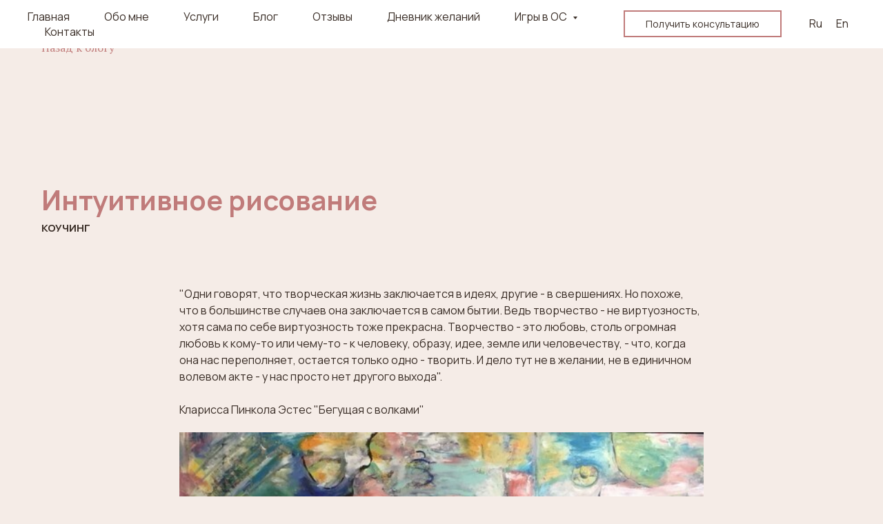

--- FILE ---
content_type: text/html; charset=UTF-8
request_url: https://niargomsk.com/painting
body_size: 20932
content:
<!DOCTYPE html> <html> <head> <meta charset="utf-8" /> <meta http-equiv="Content-Type" content="text/html; charset=utf-8" /> <meta name="viewport" content="width=device-width, initial-scale=1.0" /> <!--metatextblock--> <title>Интуитивное рисование</title> <meta name="description" content="А что будет, если на время отпустить контроль и позволить себе поиграть с красками как ребенок? Будет картина:)" /> <meta property="og:url" content="https://niargomsk.com/painting" /> <meta property="og:title" content="Интуитивное рисование" /> <meta property="og:description" content="А что будет, если на время отпустить контроль и позволить себе поиграть с красками как ребенок? Будет картина:)" /> <meta property="og:type" content="website" /> <meta property="og:image" content="https://static.tildacdn.net/tild3631-3362-4237-b039-303265666563/aL7702D5mtg.jpg" /> <link rel="canonical" href="https://niargomsk.com/painting"> <!--/metatextblock--> <meta name="format-detection" content="telephone=no" /> <meta http-equiv="x-dns-prefetch-control" content="on"> <link rel="dns-prefetch" href="https://ws.tildacdn.com"> <link rel="dns-prefetch" href="https://static.tildacdn.net"> <link rel="shortcut icon" href="https://static.tildacdn.net/tild3566-3038-4964-a530-623735376130/favicon_1.ico" type="image/x-icon" /> <!-- Assets --> <script src="https://neo.tildacdn.com/js/tilda-fallback-1.0.min.js" async charset="utf-8"></script> <link rel="stylesheet" href="https://static.tildacdn.net/css/tilda-grid-3.0.min.css" type="text/css" media="all" onerror="this.loaderr='y';"/> <link rel="stylesheet" href="https://static.tildacdn.net/ws/project384068/tilda-blocks-page2881664.min.css?t=1754082942" type="text/css" media="all" onerror="this.loaderr='y';" /> <link rel="preconnect" href="https://fonts.gstatic.com"> <link href="https://fonts.googleapis.com/css2?family=PT+Serif:wght@400;700&family=Manrope:wght@300;400;500;600;700&subset=latin,cyrillic" rel="stylesheet"> <link rel="stylesheet" href="https://static.tildacdn.net/css/tilda-animation-2.0.min.css" type="text/css" media="all" onerror="this.loaderr='y';" /> <link rel="stylesheet" href="https://static.tildacdn.net/css/tilda-forms-1.0.min.css" type="text/css" media="all" onerror="this.loaderr='y';" /> <link rel="stylesheet" href="https://static.tildacdn.net/css/tilda-menusub-1.0.min.css" type="text/css" media="print" onload="this.media='all';" onerror="this.loaderr='y';" /> <noscript><link rel="stylesheet" href="https://static.tildacdn.net/css/tilda-menusub-1.0.min.css" type="text/css" media="all" /></noscript> <link rel="stylesheet" href="https://static.tildacdn.net/css/tilda-popup-1.1.min.css" type="text/css" media="print" onload="this.media='all';" onerror="this.loaderr='y';" /> <noscript><link rel="stylesheet" href="https://static.tildacdn.net/css/tilda-popup-1.1.min.css" type="text/css" media="all" /></noscript> <script nomodule src="https://static.tildacdn.net/js/tilda-polyfill-1.0.min.js" charset="utf-8"></script> <script type="text/javascript">function t_onReady(func) {if(document.readyState!='loading') {func();} else {document.addEventListener('DOMContentLoaded',func);}}
function t_onFuncLoad(funcName,okFunc,time) {if(typeof window[funcName]==='function') {okFunc();} else {setTimeout(function() {t_onFuncLoad(funcName,okFunc,time);},(time||100));}}function t_throttle(fn,threshhold,scope) {return function() {fn.apply(scope||this,arguments);};}</script> <script src="https://static.tildacdn.net/js/jquery-1.10.2.min.js" charset="utf-8" onerror="this.loaderr='y';"></script> <script src="https://static.tildacdn.net/js/tilda-scripts-3.0.min.js" charset="utf-8" defer onerror="this.loaderr='y';"></script> <script src="https://static.tildacdn.net/ws/project384068/tilda-blocks-page2881664.min.js?t=1754082942" charset="utf-8" async onerror="this.loaderr='y';"></script> <script src="https://static.tildacdn.net/js/tilda-lazyload-1.0.min.js" charset="utf-8" async onerror="this.loaderr='y';"></script> <script src="https://static.tildacdn.net/js/tilda-animation-2.0.min.js" charset="utf-8" async onerror="this.loaderr='y';"></script> <script src="https://static.tildacdn.net/js/hammer.min.js" charset="utf-8" async onerror="this.loaderr='y';"></script> <script src="https://static.tildacdn.net/js/tilda-forms-1.0.min.js" charset="utf-8" async onerror="this.loaderr='y';"></script> <script src="https://static.tildacdn.net/js/tilda-menusub-1.0.min.js" charset="utf-8" async onerror="this.loaderr='y';"></script> <script src="https://static.tildacdn.net/js/tilda-menu-1.0.min.js" charset="utf-8" async onerror="this.loaderr='y';"></script> <script src="https://static.tildacdn.net/js/tilda-popup-1.0.min.js" charset="utf-8" async onerror="this.loaderr='y';"></script> <script src="https://static.tildacdn.net/js/tilda-skiplink-1.0.min.js" charset="utf-8" async onerror="this.loaderr='y';"></script> <script src="https://static.tildacdn.net/js/tilda-events-1.0.min.js" charset="utf-8" async onerror="this.loaderr='y';"></script> <script type="text/javascript">window.dataLayer=window.dataLayer||[];</script> <!-- Google Tag Manager --> <script type="text/javascript">(function(w,d,s,l,i){w[l]=w[l]||[];w[l].push({'gtm.start':new Date().getTime(),event:'gtm.js'});var f=d.getElementsByTagName(s)[0],j=d.createElement(s),dl=l!='dataLayer'?'&l='+l:'';j.async=true;j.src='https://www.googletagmanager.com/gtm.js?id='+i+dl;f.parentNode.insertBefore(j,f);})(window,document,'script','dataLayer','GTM-WH5TXTZ');</script> <!-- End Google Tag Manager --> <!-- Global Site Tag (gtag.js) - Google Analytics --> <script type="text/javascript" data-tilda-cookie-type="analytics">window.mainTracker='gtag';window.gtagTrackerID='G-1PSPF96S74';function gtag(){dataLayer.push(arguments);}
setTimeout(function(){(function(w,d,s,i){var f=d.getElementsByTagName(s)[0],j=d.createElement(s);j.async=true;j.src='https://www.googletagmanager.com/gtag/js?id='+i;f.parentNode.insertBefore(j,f);gtag('js',new Date());gtag('config',i,{});})(window,document,'script',window.gtagTrackerID);},2000);</script> <script type="text/javascript">(function() {if((/bot|google|yandex|baidu|bing|msn|duckduckbot|teoma|slurp|crawler|spider|robot|crawling|facebook/i.test(navigator.userAgent))===false&&typeof(sessionStorage)!='undefined'&&sessionStorage.getItem('visited')!=='y'&&document.visibilityState){var style=document.createElement('style');style.type='text/css';style.innerHTML='@media screen and (min-width: 980px) {.t-records {opacity: 0;}.t-records_animated {-webkit-transition: opacity ease-in-out .2s;-moz-transition: opacity ease-in-out .2s;-o-transition: opacity ease-in-out .2s;transition: opacity ease-in-out .2s;}.t-records.t-records_visible {opacity: 1;}}';document.getElementsByTagName('head')[0].appendChild(style);function t_setvisRecs(){var alr=document.querySelectorAll('.t-records');Array.prototype.forEach.call(alr,function(el) {el.classList.add("t-records_animated");});setTimeout(function() {Array.prototype.forEach.call(alr,function(el) {el.classList.add("t-records_visible");});sessionStorage.setItem("visited","y");},400);}
document.addEventListener('DOMContentLoaded',t_setvisRecs);}})();</script></head> <body class="t-body" style="margin:0;"> <!--allrecords--> <div id="allrecords" class="t-records" data-hook="blocks-collection-content-node" data-tilda-project-id="384068" data-tilda-page-id="2881664" data-tilda-page-alias="painting" data-tilda-formskey="d0c5a6e1dee6f08f55b9b59bb1411a59" data-tilda-stat-scroll="yes" data-tilda-lazy="yes" data-tilda-root-zone="one" data-tilda-ts="y" data-tilda-project-country="US"> <!--header--> <header id="t-header" class="t-records" data-hook="blocks-collection-content-node" data-tilda-project-id="384068" data-tilda-page-id="31150639" data-tilda-formskey="d0c5a6e1dee6f08f55b9b59bb1411a59" data-tilda-stat-scroll="yes" data-tilda-lazy="yes" data-tilda-root-zone="one" data-tilda-ts="y" data-tilda-project-country="US"> <div id="rec813462486" class="r t-rec t-rec_pt_0 t-rec_pb_0" style="padding-top:0px;padding-bottom:0px; " data-animationappear="off" data-record-type="257"> <!-- T228 --> <div id="nav813462486marker"></div> <div class="tmenu-mobile"> <div class="tmenu-mobile__container"> <div class="tmenu-mobile__text t-name t-name_md" field="menu_mob_title">&nbsp;</div> <button type="button"
class="t-menuburger t-menuburger_first "
aria-label="Навигационное меню"
aria-expanded="false"> <span style="background-color:#3a2e27;"></span> <span style="background-color:#3a2e27;"></span> <span style="background-color:#3a2e27;"></span> <span style="background-color:#3a2e27;"></span> </button> <script>function t_menuburger_init(recid) {var rec=document.querySelector('#rec' + recid);if(!rec) return;var burger=rec.querySelector('.t-menuburger');if(!burger) return;var isSecondStyle=burger.classList.contains('t-menuburger_second');if(isSecondStyle&&!window.isMobile&&!('ontouchend' in document)) {burger.addEventListener('mouseenter',function() {if(burger.classList.contains('t-menuburger-opened')) return;burger.classList.remove('t-menuburger-unhovered');burger.classList.add('t-menuburger-hovered');});burger.addEventListener('mouseleave',function() {if(burger.classList.contains('t-menuburger-opened')) return;burger.classList.remove('t-menuburger-hovered');burger.classList.add('t-menuburger-unhovered');setTimeout(function() {burger.classList.remove('t-menuburger-unhovered');},300);});}
burger.addEventListener('click',function() {if(!burger.closest('.tmenu-mobile')&&!burger.closest('.t450__burger_container')&&!burger.closest('.t466__container')&&!burger.closest('.t204__burger')&&!burger.closest('.t199__js__menu-toggler')) {burger.classList.toggle('t-menuburger-opened');burger.classList.remove('t-menuburger-unhovered');}});var menu=rec.querySelector('[data-menu="yes"]');if(!menu) return;var menuLinks=menu.querySelectorAll('.t-menu__link-item');var submenuClassList=['t978__menu-link_hook','t978__tm-link','t966__tm-link','t794__tm-link','t-menusub__target-link'];Array.prototype.forEach.call(menuLinks,function(link) {link.addEventListener('click',function() {var isSubmenuHook=submenuClassList.some(function(submenuClass) {return link.classList.contains(submenuClass);});if(isSubmenuHook) return;burger.classList.remove('t-menuburger-opened');});});menu.addEventListener('clickedAnchorInTooltipMenu',function() {burger.classList.remove('t-menuburger-opened');});}
t_onReady(function() {t_onFuncLoad('t_menuburger_init',function(){t_menuburger_init('813462486');});});</script> <style>.t-menuburger{position:relative;flex-shrink:0;width:28px;height:20px;padding:0;border:none;background-color:transparent;outline:none;-webkit-transform:rotate(0deg);transform:rotate(0deg);transition:transform .5s ease-in-out;cursor:pointer;z-index:999;}.t-menuburger span{display:block;position:absolute;width:100%;opacity:1;left:0;-webkit-transform:rotate(0deg);transform:rotate(0deg);transition:.25s ease-in-out;height:3px;background-color:#000;}.t-menuburger span:nth-child(1){top:0px;}.t-menuburger span:nth-child(2),.t-menuburger span:nth-child(3){top:8px;}.t-menuburger span:nth-child(4){top:16px;}.t-menuburger__big{width:42px;height:32px;}.t-menuburger__big span{height:5px;}.t-menuburger__big span:nth-child(2),.t-menuburger__big span:nth-child(3){top:13px;}.t-menuburger__big span:nth-child(4){top:26px;}.t-menuburger__small{width:22px;height:14px;}.t-menuburger__small span{height:2px;}.t-menuburger__small span:nth-child(2),.t-menuburger__small span:nth-child(3){top:6px;}.t-menuburger__small span:nth-child(4){top:12px;}.t-menuburger-opened span:nth-child(1){top:8px;width:0%;left:50%;}.t-menuburger-opened span:nth-child(2){-webkit-transform:rotate(45deg);transform:rotate(45deg);}.t-menuburger-opened span:nth-child(3){-webkit-transform:rotate(-45deg);transform:rotate(-45deg);}.t-menuburger-opened span:nth-child(4){top:8px;width:0%;left:50%;}.t-menuburger-opened.t-menuburger__big span:nth-child(1){top:6px;}.t-menuburger-opened.t-menuburger__big span:nth-child(4){top:18px;}.t-menuburger-opened.t-menuburger__small span:nth-child(1),.t-menuburger-opened.t-menuburger__small span:nth-child(4){top:6px;}@media (hover),(min-width:0\0){.t-menuburger_first:hover span:nth-child(1){transform:translateY(1px);}.t-menuburger_first:hover span:nth-child(4){transform:translateY(-1px);}.t-menuburger_first.t-menuburger__big:hover span:nth-child(1){transform:translateY(3px);}.t-menuburger_first.t-menuburger__big:hover span:nth-child(4){transform:translateY(-3px);}}.t-menuburger_second span:nth-child(2),.t-menuburger_second span:nth-child(3){width:80%;left:20%;right:0;}@media (hover),(min-width:0\0){.t-menuburger_second.t-menuburger-hovered span:nth-child(2),.t-menuburger_second.t-menuburger-hovered span:nth-child(3){animation:t-menuburger-anim 0.3s ease-out normal forwards;}.t-menuburger_second.t-menuburger-unhovered span:nth-child(2),.t-menuburger_second.t-menuburger-unhovered span:nth-child(3){animation:t-menuburger-anim2 0.3s ease-out normal forwards;}}.t-menuburger_second.t-menuburger-opened span:nth-child(2),.t-menuburger_second.t-menuburger-opened span:nth-child(3){left:0;right:0;width:100%!important;}.t-menuburger_third span:nth-child(4){width:70%;left:unset;right:0;}@media (hover),(min-width:0\0){.t-menuburger_third:not(.t-menuburger-opened):hover span:nth-child(4){width:100%;}}.t-menuburger_third.t-menuburger-opened span:nth-child(4){width:0!important;right:50%;}.t-menuburger_fourth{height:12px;}.t-menuburger_fourth.t-menuburger__small{height:8px;}.t-menuburger_fourth.t-menuburger__big{height:18px;}.t-menuburger_fourth span:nth-child(2),.t-menuburger_fourth span:nth-child(3){top:4px;opacity:0;}.t-menuburger_fourth span:nth-child(4){top:8px;}.t-menuburger_fourth.t-menuburger__small span:nth-child(2),.t-menuburger_fourth.t-menuburger__small span:nth-child(3){top:3px;}.t-menuburger_fourth.t-menuburger__small span:nth-child(4){top:6px;}.t-menuburger_fourth.t-menuburger__small span:nth-child(2),.t-menuburger_fourth.t-menuburger__small span:nth-child(3){top:3px;}.t-menuburger_fourth.t-menuburger__small span:nth-child(4){top:6px;}.t-menuburger_fourth.t-menuburger__big span:nth-child(2),.t-menuburger_fourth.t-menuburger__big span:nth-child(3){top:6px;}.t-menuburger_fourth.t-menuburger__big span:nth-child(4){top:12px;}@media (hover),(min-width:0\0){.t-menuburger_fourth:not(.t-menuburger-opened):hover span:nth-child(1){transform:translateY(1px);}.t-menuburger_fourth:not(.t-menuburger-opened):hover span:nth-child(4){transform:translateY(-1px);}.t-menuburger_fourth.t-menuburger__big:not(.t-menuburger-opened):hover span:nth-child(1){transform:translateY(3px);}.t-menuburger_fourth.t-menuburger__big:not(.t-menuburger-opened):hover span:nth-child(4){transform:translateY(-3px);}}.t-menuburger_fourth.t-menuburger-opened span:nth-child(1),.t-menuburger_fourth.t-menuburger-opened span:nth-child(4){top:4px;}.t-menuburger_fourth.t-menuburger-opened span:nth-child(2),.t-menuburger_fourth.t-menuburger-opened span:nth-child(3){opacity:1;}@keyframes t-menuburger-anim{0%{width:80%;left:20%;right:0;}50%{width:100%;left:0;right:0;}100%{width:80%;left:0;right:20%;}}@keyframes t-menuburger-anim2{0%{width:80%;left:0;}50%{width:100%;right:0;left:0;}100%{width:80%;left:20%;right:0;}}</style> </div> </div> <style>.tmenu-mobile{background-color:#111;display:none;width:100%;top:0;z-index:990;}.tmenu-mobile_positionfixed{position:fixed;}.tmenu-mobile__text{color:#fff;}.tmenu-mobile__container{min-height:64px;padding:20px;position:relative;box-sizing:border-box;display:-webkit-flex;display:-ms-flexbox;display:flex;-webkit-align-items:center;-ms-flex-align:center;align-items:center;-webkit-justify-content:space-between;-ms-flex-pack:justify;justify-content:space-between;}.tmenu-mobile__list{display:block;}.tmenu-mobile__burgerlogo{display:inline-block;font-size:24px;font-weight:400;white-space:nowrap;vertical-align:middle;}.tmenu-mobile__imglogo{height:auto;display:block;max-width:300px!important;box-sizing:border-box;padding:0;margin:0 auto;}@media screen and (max-width:980px){.tmenu-mobile__menucontent_hidden{display:none;height:100%;}.tmenu-mobile{display:block;}}@media screen and (max-width:980px){#rec813462486 .tmenu-mobile{background-color:#ffffff;}#rec813462486 .t-menuburger{-webkit-order:1;-ms-flex-order:1;order:1;}}</style> <style> #rec813462486 .tmenu-mobile__burgerlogo a{color:#000000;}</style> <style> #rec813462486 .tmenu-mobile__burgerlogo__title{color:#000000;}</style> <div id="nav813462486" class="t228 t228__positionfixed t228__beforeready tmenu-mobile__menucontent_hidden" style="background-color: rgba(255,255,255,1); height:70px; " data-bgcolor-hex="#ffffff" data-bgcolor-rgba="rgba(255,255,255,1)" data-navmarker="nav813462486marker" data-appearoffset="0px" data-bgopacity-two="" data-menushadow="" data-menushadow-css="" data-bgopacity="1" data-menu-items-align="left" data-menu="yes"> <div class="t228__maincontainer " style="height:70px;"> <div class="t228__padding40px"></div> <div class="t228__leftside"> </div> <div class="t228__centerside t228__menualign_left"> <nav class="t228__centercontainer"> <ul role="list" class="t228__list t-menu__list"> <li class="t228__list_item"
style="padding:0 25px 0 0;"> <a class="t-menu__link-item"
href="/" data-menu-submenu-hook="" data-menu-item-number="1">
Главная
</a> </li> <li class="t228__list_item"
style="padding:0 25px;"> <a class="t-menu__link-item"
href="/#about" data-menu-submenu-hook="" data-menu-item-number="2">
Обо мне
</a> </li> <li class="t228__list_item"
style="padding:0 25px;"> <a class="t-menu__link-item"
href="/#uslugi" data-menu-submenu-hook="" data-menu-item-number="3">
Услуги
</a> </li> <li class="t228__list_item"
style="padding:0 25px;"> <a class="t-menu__link-item"
href="/blog" data-menu-submenu-hook="" data-menu-item-number="4">
Блог
</a> </li> <li class="t228__list_item"
style="padding:0 25px;"> <a class="t-menu__link-item"
href="/#reviews" data-menu-submenu-hook="" data-menu-item-number="5">
Отзывы
</a> </li> <li class="t228__list_item"
style="padding:0 25px;"> <a class="t-menu__link-item"
href="/visionboard2026" data-menu-submenu-hook="" data-menu-item-number="6">
Дневник желаний
</a> </li> <li class="t228__list_item"
style="padding:0 25px;"> <a class="t-menu__link-item"
href=""
aria-expanded="false" role="button" data-menu-submenu-hook="link_sub7_813462486" data-menu-item-number="7">
Игры в ОС
</a> <div class="t-menusub" data-submenu-hook="link_sub7_813462486" data-submenu-margin="15px" data-add-submenu-arrow="on"> <div class="t-menusub__menu"> <div class="t-menusub__content"> <ul role="list" class="t-menusub__list"> <li class="t-menusub__list-item t-name t-name_xs"> <a class="t-menusub__link-item t-name t-name_xs"
href="/letsclay" data-menu-item-number="7">Игры с глиной для детей</a> </li> <li class="t-menusub__list-item t-name t-name_xs"> <a class="t-menusub__link-item t-name t-name_xs"
href="/letsplay" data-menu-item-number="7">Сюжетно-ролевые игры для детей</a> </li> </ul> </div> </div> </div> </li> <li class="t228__list_item"
style="padding:0 0 0 25px;"> <a class="t-menu__link-item"
href="/#contacts" data-menu-submenu-hook="" data-menu-item-number="8">
Контакты
</a> </li> </ul> </nav> </div> <div class="t228__rightside"> <div class="t228__rightcontainer"> <div class="t228__right_buttons"> <div class="t228__right_buttons_wrap"> <div class="t228__right_buttons_but"> <a
class="t-btn t-btnflex t-btnflex_type_button t-btnflex_sm"
href="#popup:consultation"
target="_blank"> <span class="t-btnflex__text">Получить консультацию</span> <style>#rec813462486 .t-btnflex.t-btnflex_type_button {color:#3a2e27;border-style:solid !important;border-color:#c07b7a !important;--border-width:2px;border-radius:0px;box-shadow:none !important;font-family:Manrope;font-weight:400;transition-duration:0.2s;transition-property:background-color,color,border-color,box-shadow,opacity,transform;transition-timing-function:ease-in-out;}@media (hover:hover) {#rec813462486 .t-btnflex.t-btnflex_type_button:not(.t-animate_no-hover):hover {color:#ffffff !important;background-color:#c07b7a !important;}#rec813462486 .t-btnflex.t-btnflex_type_button:not(.t-animate_no-hover):focus-visible {color:#ffffff !important;background-color:#c07b7a !important;}}</style> </a> </div> </div> </div> <div class="t228__right_langs"> <div class="t228__right_buttons_wrap"> <div class="t228__right_langs_lang"> <a style="" href="/">Ru</a> </div> <div class="t228__right_langs_lang"> <a style="" href="/en">En</a> </div> </div> </div> </div> </div> <div class="t228__padding40px"> </div> </div> </div> <style>@media screen and (max-width:980px){#rec813462486 .t228__leftcontainer{padding:20px;}#rec813462486 .t228__imglogo{padding:20px 0;}#rec813462486 .t228{position:static;}}</style> <script>window.addEventListener('resize',t_throttle(function() {t_onFuncLoad('t_menu__setBGcolor',function() {t_menu__setBGcolor('813462486','.t228');});}));t_onReady(function() {t_onFuncLoad('t_menu__highlightActiveLinks',function() {t_menu__highlightActiveLinks('.t228__list_item a');});t_onFuncLoad('t_menu__findAnchorLinks',function() {t_menu__findAnchorLinks('813462486','.t228__list_item a');});t_onFuncLoad('t228__init',function() {t228__init('813462486');});t_onFuncLoad('t_menu__setBGcolor',function() {t_menu__setBGcolor('813462486','.t228');});t_onFuncLoad('t_menu__interactFromKeyboard',function() {t_menu__interactFromKeyboard('813462486');});var rec=document.querySelector('#rec813462486');if(!rec) return;t_onFuncLoad('t_menu__showFixedMenu',function() {var el=rec.querySelector('.t228');if(el) el.classList.remove('t228__beforeready');t_menu__showFixedMenu('813462486','.t228');window.addEventListener('scroll',t_throttle(function() {t_menu__showFixedMenu('813462486','.t228');}));});t_onFuncLoad('t_menu__createMobileMenu',function() {t_menu__createMobileMenu('813462486','.t228');});});</script> <!--[if IE 8]> <style>#rec813462486 .t228{filter:progid:DXImageTransform.Microsoft.gradient(startColorStr='#D9ffffff',endColorstr='#D9ffffff');}</style> <![endif]--> <style>#rec813462486 .t-menu__link-item{-webkit-transition:color 0.3s ease-in-out,opacity 0.3s ease-in-out;transition:color 0.3s ease-in-out,opacity 0.3s ease-in-out;}#rec813462486 .t-menu__link-item.t-active:not(.t978__menu-link){color:#3a2e27 !important;font-weight:400 !important;opacity:1 !important;}#rec813462486 .t-menu__link-item:not(.t-active):not(.tooltipstered):hover{color:#0a0a0a !important;opacity:1 !important;}#rec813462486 .t-menu__link-item:not(.t-active):not(.tooltipstered):focus-visible{color:#0a0a0a !important;opacity:1 !important;}@supports (overflow:-webkit-marquee) and (justify-content:inherit){#rec813462486 .t-menu__link-item,#rec813462486 .t-menu__link-item.t-active{opacity:1 !important;}}</style> <script>t_onReady(function() {setTimeout(function(){t_onFuncLoad('t_menusub_init',function() {t_menusub_init('813462486');});},500);});</script> <style>#rec813462486 .t-menusub__link-item{-webkit-transition:color 0.3s ease-in-out,opacity 0.3s ease-in-out;transition:color 0.3s ease-in-out,opacity 0.3s ease-in-out;}#rec813462486 .t-menusub__link-item.t-active{color:#f5bc98 !important;opacity:1 !important;}#rec813462486 .t-menusub__link-item:not(.t-active):not(.tooltipstered):hover{color:#f5bc98 !important;}@supports (overflow:-webkit-marquee) and (justify-content:inherit){#rec813462486 .t-menusub__link-item,#rec813462486 .t-menusub__link-item.t-active{opacity:1 !important;}}@media screen and (max-width:980px){#rec813462486 .t-menusub__menu .t-menusub__link-item{color:#3a2e27 !important;}#rec813462486 .t-menusub__menu .t-menusub__link-item.t-active{color:#f5bc98 !important;}}@media screen and (min-width:981px){#rec813462486 .t-menusub__menu{background-color:#ffffff;text-align:left;max-width:170px;border-radius:10px;box-shadow:0px 0px 2px rgba(0,0,0,0.7);}}#rec813462486 .t-menusub__menu_top:after{border-top-color:#ffffff;}#rec813462486 .t-menusub__menu_bottom:after{border-bottom-color:#ffffff;}</style> <style> #rec813462486 a.t-menusub__link-item{font-size:14px;color:#3a2e27;font-family:'Manrope';}@media screen and (max-width:480px),(orientation:landscape) and (max-height:480px){#rec813462486 a.t-menusub__link-item{font-size:14px;}}</style> <style> #rec813462486 .t228__leftcontainer a{color:#000000;}#rec813462486 a.t-menu__link-item{font-size:16px;color:#3a2e27;font-weight:400;font-family:'Manrope';}#rec813462486 .t228__right_langs_lang a{font-size:16px;color:#3a2e27;font-weight:400;font-family:'Manrope';}#rec813462486 .t228__right_descr{color:#ffffff;}</style> <style> #rec813462486 .t228__logo{color:#000000;}</style> </div> <div id="rec803041073" class="r t-rec" style=" " data-animationappear="off" data-record-type="702"> <!-- T702 --> <div class="t702"> <div
class="t-popup" data-tooltip-hook="#popup:consultation"
role="dialog"
aria-modal="true"
tabindex="-1"
aria-label="Получите бесплатную консультацию"> <div class="t-popup__close t-popup__block-close"> <button
type="button"
class="t-popup__close-wrapper t-popup__block-close-button"
aria-label="Закрыть диалоговое окно"> <svg role="presentation" class="t-popup__close-icon" width="23px" height="23px" viewBox="0 0 23 23" version="1.1" xmlns="http://www.w3.org/2000/svg" xmlns:xlink="http://www.w3.org/1999/xlink"> <g stroke="none" stroke-width="1" fill="#fff" fill-rule="evenodd"> <rect transform="translate(11.313708, 11.313708) rotate(-45.000000) translate(-11.313708, -11.313708) " x="10.3137085" y="-3.6862915" width="2" height="30"></rect> <rect transform="translate(11.313708, 11.313708) rotate(-315.000000) translate(-11.313708, -11.313708) " x="10.3137085" y="-3.6862915" width="2" height="30"></rect> </g> </svg> </button> </div> <style>@media screen and (max-width:560px){#rec803041073 .t-popup__close-icon g{fill:#ffffff !important;}}</style> <div class="t-popup__container t-width t-width_6"
style="background-color:#fbfbf9;" data-popup-type="702"> <div class="t702__wrapper"> <div class="t702__text-wrapper t-align_center"> <div class="t702__title t-title t-title_xxs" id="popuptitle_803041073">Получите бесплатную консультацию</div> </div> <form
id="form803041073" name='form803041073' role="form" action='' method='POST' data-formactiontype="2" data-inputbox=".t-input-group" 
class="t-form js-form-proccess t-form_inputs-total_3 " data-success-callback="t702_onSuccess"> <input type="hidden" name="formservices[]" value="7a03daf45598a126790a0e06e9f3aafe" class="js-formaction-services"> <input type="hidden" name="formservices[]" value="55fa81a99ab20ee26dfe43aa59c88f96" class="js-formaction-services"> <!-- @classes t-title t-text t-btn --> <div class="js-successbox t-form__successbox t-text t-text_md"
aria-live="polite"
style="display:none;"></div> <div class="t-form__inputsbox t-form__inputsbox_vertical-form t-form__inputsbox_inrow"> <div
class=" t-input-group t-input-group_nm " data-input-lid="1495810359387" data-field-type="nm" data-field-name="Name"> <div class="t-input-block " style="border-radius:0px;"> <input
type="text"
autocomplete="name"
name="Name"
id="input_1495810359387"
class="t-input js-tilda-rule"
value=""
placeholder="Имя" data-tilda-rule="name"
aria-describedby="error_1495810359387"
style="color:#3a2e27;border:1px solid #c9c9c9;border-radius:0px;font-family:'Manrope';"> </div> <div class="t-input-error" aria-live="polite" id="error_1495810359387"></div> </div> <div
class=" t-input-group t-input-group_ph " data-input-lid="1495810410810" data-field-async="true" data-field-type="ph" data-field-name="Phone"> <div class="t-input-block " style="border-radius:0px;"> <input
type="tel"
autocomplete="tel"
name="Phone"
id="input_1495810410810" data-phonemask-init="no" data-phonemask-id="803041073" data-phonemask-lid="1495810410810"
class="t-input js-phonemask-input js-tilda-rule"
value=""
placeholder="+7(999)999-9999" data-tilda-req="1" aria-required="true" aria-describedby="error_1495810410810"
style="color:#3a2e27;border:1px solid #c9c9c9;border-radius:0px;font-family:'Manrope';"> <script type="text/javascript">t_onReady(function() {t_onFuncLoad('t_loadJsFile',function() {t_loadJsFile('https://static.tildacdn.net/js/tilda-phone-mask-1.1.min.js',function() {t_onFuncLoad('t_form_phonemask_load',function() {var phoneMasks=document.querySelectorAll('#rec803041073 [data-phonemask-lid="1495810410810"]');t_form_phonemask_load(phoneMasks);});})})});</script> </div> <div class="t-input-error" aria-live="polite" id="error_1495810410810"></div> </div> <div
class=" t-input-group t-input-group_in " data-input-lid="1727279645664" data-field-type="in" data-field-name="Input"> <div class="t-input-block " style="border-radius:0px;"> <input
type="text"
name="Input"
id="input_1727279645664"
class="t-input js-tilda-rule"
value=""
placeholder="Telegram либо Whatsapp"
aria-describedby="error_1727279645664"
style="color:#3a2e27;border:1px solid #c9c9c9;border-radius:0px;font-family:'Manrope';"> </div> <div class="t-input-error" aria-live="polite" id="error_1727279645664"></div> </div> <div class="t-form__errorbox-middle"> <!--noindex--> <div
class="js-errorbox-all t-form__errorbox-wrapper"
style="display:none;" data-nosnippet
tabindex="-1"
aria-label="Ошибки при заполнении формы"> <ul
role="list"
class="t-form__errorbox-text t-text t-text_md"> <li class="t-form__errorbox-item js-rule-error js-rule-error-all"></li> <li class="t-form__errorbox-item js-rule-error js-rule-error-req">Поле обязательно для заполнения</li> <li class="t-form__errorbox-item js-rule-error js-rule-error-email">Пожалуйста, укажите правильный e-mail адрес</li> <li class="t-form__errorbox-item js-rule-error js-rule-error-name"></li> <li class="t-form__errorbox-item js-rule-error js-rule-error-phone">Пожалуйста, укажите правильный телефон</li> <li class="t-form__errorbox-item js-rule-error js-rule-error-minlength"></li> <li class="t-form__errorbox-item js-rule-error js-rule-error-string"></li> </ul> </div> <!--/noindex--> </div> <div class="t-form__submit"> <button
class="t-submit t-btnflex t-btnflex_type_submit t-btnflex_md"
type="submit"> <span class="t-btnflex__text">Получить консультацию</span> <style>#rec803041073 .t-btnflex.t-btnflex_type_submit {color:#ffffff;background-color:#c07b7a;border-style:none !important;border-radius:0px;box-shadow:none !important;font-family:Manrope;font-weight:600;transition-duration:0.2s;transition-property:background-color,color,border-color,box-shadow,opacity,transform;transition-timing-function:ease-in-out;}@media (hover:hover) {#rec803041073 .t-btnflex.t-btnflex_type_submit:not(.t-animate_no-hover):hover {background-color:#dc8f8d !important;}#rec803041073 .t-btnflex.t-btnflex_type_submit:not(.t-animate_no-hover):focus-visible {background-color:#dc8f8d !important;}}</style> </button> </div> </div> <div class="t-form__errorbox-bottom"> <!--noindex--> <div
class="js-errorbox-all t-form__errorbox-wrapper"
style="display:none;" data-nosnippet
tabindex="-1"
aria-label="Ошибки при заполнении формы"> <ul
role="list"
class="t-form__errorbox-text t-text t-text_md"> <li class="t-form__errorbox-item js-rule-error js-rule-error-all"></li> <li class="t-form__errorbox-item js-rule-error js-rule-error-req">Поле обязательно для заполнения</li> <li class="t-form__errorbox-item js-rule-error js-rule-error-email">Пожалуйста, укажите правильный e-mail адрес</li> <li class="t-form__errorbox-item js-rule-error js-rule-error-name"></li> <li class="t-form__errorbox-item js-rule-error js-rule-error-phone">Пожалуйста, укажите правильный телефон</li> <li class="t-form__errorbox-item js-rule-error js-rule-error-minlength"></li> <li class="t-form__errorbox-item js-rule-error js-rule-error-string"></li> </ul> </div> <!--/noindex--> </div> </form> <style>#rec803041073 input::-webkit-input-placeholder {color:#3a2e27;opacity:0.5;}#rec803041073 input::-moz-placeholder{color:#3a2e27;opacity:0.5;}#rec803041073 input:-moz-placeholder {color:#3a2e27;opacity:0.5;}#rec803041073 input:-ms-input-placeholder{color:#3a2e27;opacity:0.5;}#rec803041073 textarea::-webkit-input-placeholder {color:#3a2e27;opacity:0.5;}#rec803041073 textarea::-moz-placeholder{color:#3a2e27;opacity:0.5;}#rec803041073 textarea:-moz-placeholder {color:#3a2e27;opacity:0.5;}#rec803041073 textarea:-ms-input-placeholder{color:#3a2e27;opacity:0.5;}</style> </div> </div> </div> </div> <script>t_onReady(function() {t_onFuncLoad('t702_initPopup',function() {t702_initPopup('803041073');});});</script> <style> #rec803041073 .t702__title{text-transform:uppercase;}#rec803041073 .t702__descr{font-family:'Manrope';}</style> </div> <div id="rec809749301" class="r t-rec" style=" " data-animationappear="off" data-record-type="702"> <!-- T702 --> <div class="t702"> <div
class="t-popup" data-tooltip-hook="#popup:consultation-en"
role="dialog"
aria-modal="true"
tabindex="-1"
aria-label="Get a free consultation"> <div class="t-popup__close t-popup__block-close"> <button
type="button"
class="t-popup__close-wrapper t-popup__block-close-button"
aria-label="Закрыть диалоговое окно"> <svg role="presentation" class="t-popup__close-icon" width="23px" height="23px" viewBox="0 0 23 23" version="1.1" xmlns="http://www.w3.org/2000/svg" xmlns:xlink="http://www.w3.org/1999/xlink"> <g stroke="none" stroke-width="1" fill="#fff" fill-rule="evenodd"> <rect transform="translate(11.313708, 11.313708) rotate(-45.000000) translate(-11.313708, -11.313708) " x="10.3137085" y="-3.6862915" width="2" height="30"></rect> <rect transform="translate(11.313708, 11.313708) rotate(-315.000000) translate(-11.313708, -11.313708) " x="10.3137085" y="-3.6862915" width="2" height="30"></rect> </g> </svg> </button> </div> <style>@media screen and (max-width:560px){#rec809749301 .t-popup__close-icon g{fill:#ffffff !important;}}</style> <div class="t-popup__container t-width t-width_6"
style="background-color:#fbfbf9;" data-popup-type="702"> <div class="t702__wrapper"> <div class="t702__text-wrapper t-align_center"> <div class="t702__title t-title t-title_xxs" id="popuptitle_809749301">Get a free consultation</div> </div> <form
id="form809749301" name='form809749301' role="form" action='' method='POST' data-formactiontype="2" data-inputbox=".t-input-group" 
class="t-form js-form-proccess t-form_inputs-total_3 " data-success-callback="t702_onSuccess"> <input type="hidden" name="formservices[]" value="7a03daf45598a126790a0e06e9f3aafe" class="js-formaction-services"> <input type="hidden" name="formservices[]" value="55fa81a99ab20ee26dfe43aa59c88f96" class="js-formaction-services"> <!-- @classes t-title t-text t-btn --> <div class="js-successbox t-form__successbox t-text t-text_md"
aria-live="polite"
style="display:none;"></div> <div class="t-form__inputsbox t-form__inputsbox_vertical-form t-form__inputsbox_inrow"> <div
class=" t-input-group t-input-group_nm " data-input-lid="0368030410730" data-field-type="nm" data-field-name="Name"> <div class="t-input-block " style="border-radius:0px;"> <input
type="text"
autocomplete="name"
name="Name"
id="input_0368030410730"
class="t-input js-tilda-rule"
value=""
placeholder="Name" data-tilda-rule="name"
aria-describedby="error_0368030410730"
style="color:#3a2e27;border:1px solid #c9c9c9;border-radius:0px;font-family:'Manrope';"> </div> <div class="t-input-error" aria-live="polite" id="error_0368030410730"></div> </div> <div
class=" t-input-group t-input-group_ph " data-input-lid="0368030410731" data-field-async="true" data-field-type="ph" data-field-name="Phone"> <div class="t-input-block " style="border-radius:0px;"> <input
type="tel"
autocomplete="tel"
name="Phone"
id="input_0368030410731" data-phonemask-init="no" data-phonemask-id="809749301" data-phonemask-lid="0368030410731"
class="t-input js-phonemask-input js-tilda-rule"
value=""
placeholder="+7(999)999-9999" data-tilda-req="1" aria-required="true" aria-describedby="error_0368030410731"
style="color:#3a2e27;border:1px solid #c9c9c9;border-radius:0px;font-family:'Manrope';"> <script type="text/javascript">t_onReady(function() {t_onFuncLoad('t_loadJsFile',function() {t_loadJsFile('https://static.tildacdn.net/js/tilda-phone-mask-1.1.min.js',function() {t_onFuncLoad('t_form_phonemask_load',function() {var phoneMasks=document.querySelectorAll('#rec809749301 [data-phonemask-lid="0368030410731"]');t_form_phonemask_load(phoneMasks);});})})});</script> </div> <div class="t-input-error" aria-live="polite" id="error_0368030410731"></div> </div> <div
class=" t-input-group t-input-group_in " data-input-lid="0368030410732" data-field-type="in" data-field-name="Input"> <div class="t-input-block " style="border-radius:0px;"> <input
type="text"
name="Input"
id="input_0368030410732"
class="t-input js-tilda-rule"
value=""
placeholder="Telegram or Whatsapp"
aria-describedby="error_0368030410732"
style="color:#3a2e27;border:1px solid #c9c9c9;border-radius:0px;font-family:'Manrope';"> </div> <div class="t-input-error" aria-live="polite" id="error_0368030410732"></div> </div> <div class="t-form__errorbox-middle"> <!--noindex--> <div
class="js-errorbox-all t-form__errorbox-wrapper"
style="display:none;" data-nosnippet
tabindex="-1"
aria-label="Ошибки при заполнении формы"> <ul
role="list"
class="t-form__errorbox-text t-text t-text_md"> <li class="t-form__errorbox-item js-rule-error js-rule-error-all"></li> <li class="t-form__errorbox-item js-rule-error js-rule-error-req">Поле обязательно для заполнения</li> <li class="t-form__errorbox-item js-rule-error js-rule-error-email">Пожалуйста, укажите правильный e-mail адрес</li> <li class="t-form__errorbox-item js-rule-error js-rule-error-name"></li> <li class="t-form__errorbox-item js-rule-error js-rule-error-phone">Пожалуйста, укажите правильный телефон</li> <li class="t-form__errorbox-item js-rule-error js-rule-error-minlength"></li> <li class="t-form__errorbox-item js-rule-error js-rule-error-string"></li> </ul> </div> <!--/noindex--> </div> <div class="t-form__submit"> <button
class="t-submit t-btnflex t-btnflex_type_submit t-btnflex_md"
type="submit"> <span class="t-btnflex__text">Submit</span> <style>#rec809749301 .t-btnflex.t-btnflex_type_submit {color:#ffffff;background-color:#c07b7a;border-style:none !important;border-radius:0px;box-shadow:none !important;font-family:Manrope;font-weight:600;transition-duration:0.2s;transition-property:background-color,color,border-color,box-shadow,opacity,transform;transition-timing-function:ease-in-out;}@media (hover:hover) {#rec809749301 .t-btnflex.t-btnflex_type_submit:not(.t-animate_no-hover):hover {background-color:#dc8f8d !important;}#rec809749301 .t-btnflex.t-btnflex_type_submit:not(.t-animate_no-hover):focus-visible {background-color:#dc8f8d !important;}}</style> </button> </div> </div> <div class="t-form__errorbox-bottom"> <!--noindex--> <div
class="js-errorbox-all t-form__errorbox-wrapper"
style="display:none;" data-nosnippet
tabindex="-1"
aria-label="Ошибки при заполнении формы"> <ul
role="list"
class="t-form__errorbox-text t-text t-text_md"> <li class="t-form__errorbox-item js-rule-error js-rule-error-all"></li> <li class="t-form__errorbox-item js-rule-error js-rule-error-req">Поле обязательно для заполнения</li> <li class="t-form__errorbox-item js-rule-error js-rule-error-email">Пожалуйста, укажите правильный e-mail адрес</li> <li class="t-form__errorbox-item js-rule-error js-rule-error-name"></li> <li class="t-form__errorbox-item js-rule-error js-rule-error-phone">Пожалуйста, укажите правильный телефон</li> <li class="t-form__errorbox-item js-rule-error js-rule-error-minlength"></li> <li class="t-form__errorbox-item js-rule-error js-rule-error-string"></li> </ul> </div> <!--/noindex--> </div> </form> <style>#rec809749301 input::-webkit-input-placeholder {color:#3a2e27;opacity:0.5;}#rec809749301 input::-moz-placeholder{color:#3a2e27;opacity:0.5;}#rec809749301 input:-moz-placeholder {color:#3a2e27;opacity:0.5;}#rec809749301 input:-ms-input-placeholder{color:#3a2e27;opacity:0.5;}#rec809749301 textarea::-webkit-input-placeholder {color:#3a2e27;opacity:0.5;}#rec809749301 textarea::-moz-placeholder{color:#3a2e27;opacity:0.5;}#rec809749301 textarea:-moz-placeholder {color:#3a2e27;opacity:0.5;}#rec809749301 textarea:-ms-input-placeholder{color:#3a2e27;opacity:0.5;}</style> </div> </div> </div> </div> <script>t_onReady(function() {t_onFuncLoad('t702_initPopup',function() {t702_initPopup('809749301');});});</script> <style> #rec809749301 .t702__title{text-transform:uppercase;}#rec809749301 .t702__descr{font-family:'Manrope';}</style> </div> </header> <!--/header--> <div id="rec300706604" class="r t-rec t-rec_pt_60 t-rec_pb_60" style="padding-top:60px;padding-bottom:60px; " data-animationappear="off" data-record-type="758"> <!-- t758 --> <div class="t758"> <div class="t-container"> <div class="t758__col t-col t-col_12 "> <div class="t758__wrapper t-align_left"> <ul class="t758__list"> <li class="t758__list_item"> <div class="t758__link-item__wrapper"> <a class="t-menu__link-item t758__link-item_active" href="/blog">
Назад к блогу
</a> </div> </li> </ul> </div> </div> </div> </div> <style>#rec300706604 .t758__breadcrumb-divider{color:#595757;}#rec300706604 .t758 .t-menu__link-item{-webkit-transition:color 0.3s ease-in-out,opacity 0.3s ease-in-out;transition:color 0.3s ease-in-out,opacity 0.3s ease-in-out;}#rec300706604 .t758 .t-menu__link-item:hover{color:#c07b7a !important;border-bottom:0px solid #c07b7a;-webkit-box-shadow:inset 0px -1px 0px 0px #c07b7a;-moz-box-shadow:inset 0px -1px 0px 0px #c07b7a;box-shadow:inset 0px -1px 0px 0px #c07b7a;}#rec300706604 .t758 .t-menu__link-item:focus-visible{color:#c07b7a !important;border-bottom:0px solid #c07b7a;-webkit-box-shadow:inset 0px -1px 0px 0px #c07b7a;-moz-box-shadow:inset 0px -1px 0px 0px #c07b7a;box-shadow:inset 0px -1px 0px 0px #c07b7a;}</style> <style> #rec300706604 .t758__link-item__wrapper .t-menu__link-item{color:#c07b7a;font-weight:400;}</style> <style> #rec300706604 .t758__breadcrumb-divider{font-weight:400;}</style> </div> <div id="rec300706605" class="r t-rec t-rec_pt_120 t-rec_pb_0" style="padding-top:120px;padding-bottom:0px; " data-record-type="40"> <!-- T026 --> <div class="t026"> <div class="t-container t-align_left"> <div class="t-col t-col_12 "> <h1 class="t026__title t-text" field="title"><div style="font-size:40px;line-height:40px;color:#c07b7a;" data-customstyle="yes">Интуитивное рисование</div></h1> <div class="t026__descr t-text t-text_xs" field="subtitle"><strong>КОУЧИНГ</strong><br /></div> </div> </div> </div> <style> #rec300706605 .t026__descr{line-height:2;text-transform:uppercase;}</style> </div> <div id="rec300706607" class="r t-rec t-rec_pt_60 t-rec_pb_15" style="padding-top:60px;padding-bottom:15px; " data-record-type="106"> <!-- T004 --> <div class="t004"> <div class="t-container "> <div class="t-col t-col_8 t-prefix_2"> <div field="text" class="t-text t-text_md "><div style="font-size:16px;" data-customstyle="yes">"Одни говорят, что творческая жизнь заключается в идеях, другие - в свершениях. Но похоже, что в большинстве случаев она заключается в самом бытии. Ведь творчество - не виртуозность, хотя сама по себе виртуозность тоже прекрасна. Творчество - это любовь, столь огромная любовь к кому-то или чему-то - к человеку, образу, идее, земле или человечеству, - что, когда она нас переполняет, остается только одно - творить. И дело тут не в желании, не в единичном волевом акте - у нас просто нет другого выхода".<br /><br />Кларисса Пинкола Эстес "Бегущая с волками"<br /></div></div> </div> </div> </div> </div> <div id="rec300706608" class="r t-rec t-rec_pt_0 t-rec_pb_15" style="padding-top:0px;padding-bottom:15px; " data-record-type="3"> <!-- T107 --> <div class="t107"> <div class="t-align_center" itemscope itemtype="http://schema.org/ImageObject"> <meta itemprop="image" content="https://static.tildacdn.net/tild6230-3737-4166-a238-363161653736/a66960ae9a29496e83eb.jpeg"> <img class="t-img t-width t107__width t-width_8"
src="https://thb.tildacdn.net/tild6230-3737-4166-a238-363161653736/-/empty/a66960ae9a29496e83eb.jpeg" data-original="https://static.tildacdn.net/tild6230-3737-4166-a238-363161653736/a66960ae9a29496e83eb.jpeg"
imgfield="img"
alt=""> </div> </div> </div> <div id="rec300771666" class="r t-rec t-rec_pt_60 t-rec_pb_15" style="padding-top:60px;padding-bottom:15px; " data-record-type="106"> <!-- T004 --> <div class="t004"> <div class="t-container "> <div class="t-col t-col_8 t-prefix_2"> <div field="text" class="t-text t-text_md "><div style="font-size:16px;" data-customstyle="yes">Я сижу перед чистым белоснежным холстом. Справа от меня разложены краски, кисти, разные интересные предметы, которыми можно сделать витеиватый отпечаток на холсте.<br />Я видела как это делают другие художники... я видела, что они делают это так просто, хотя и признаются, что это непросто.<br />Они берут и делают...<br />Эхе-хе....<br />И теперь уже я решила пуститься в это красочное путешествие самостоятельно.<br />Интуитивная живопись манила меня и звала, что-то внутри истово требовало "иди, попробуй, там что-то есть для тебя"....<br />И я пошла и попробовала...<br />Сначала я экспериментировала на бумаге с красками, разными фактурами...<br />Я рисовала, постепенно выпуская на бумагу свои потяенные чувства и желания...<br />И я заговорила о том, о чем не могла сказать словами...<br />Я заговорила на языке моих НЕВЫРАЖЕНЫХ ЧУВСТВ, НЕВЫСКАЗАННЫХ СЛОВ, НЕПРОЖИТЫХ ЭМОЦИЙ.<br /><br />И почувствовала невероятное облегчение от возможности придать этой энергии, этому внутреннему напряжению, внешнюю форму.... Освободиться, высказать то, что накипело, наболело, то, что неясно и неоднозначно...<br /><br />А теперь я смотрю на чистый холст, на краски и медлю.<br />Минута, две, три.<br />Мне никак не решиться.<br />С чего начать? Какие краски выбрать?<br /><br />Это похоже на прыжок в воду, переход из одной стихии в другую.<br />Каждый раз волнительно и немного страшновато. Сильно страшновато :)<br />"А вдруг я все испорчу, вдруг ничего не получится," - вертится в моей голове. Вдруг именно в этот раз мне нечего будет больше сказать, вдруг белизна непрожитого опыта окажется прекраснее того, что отразится на холсте, когда я отпущу свои руки и позволю им говорить через линии и краски....<br /><br />И я решаюсь. Снова и снова. И каждый раз что-то важное проявляется на холсте, язык бессознательного рассказывает свои истории, запечатлевает жизнь, дает энергии течь сквозь тело и складываться в эмоциональный рисунок.<br /><br />И я вижу себя, свой внутренний мир, его тайны и сказки. Я вижу высвободившуюся энергию внутреннего пространства ..<br /><br />И я приглашаю вас присоединиться к этому потоку через интуитивное рисование!<br />Освободить себя, отпустить свое прошлое, прислушаться к своей интуиции, дать ей погулять вволю вне контроля ограничивающего ума, поводить вас по лабиринтам вашей внутренней жизни. И вывести на свет. В ясность своих талантов и своего предназначения.<br /><br /><br /></div></div> </div> </div> </div> </div> <div id="rec300772434" class="r t-rec t-rec_pt_0 t-rec_pb_15" style="padding-top:0px;padding-bottom:15px; " data-record-type="3"> <!-- T107 --> <div class="t107"> <div class="t-align_center" itemscope itemtype="http://schema.org/ImageObject"> <meta itemprop="image" content="https://static.tildacdn.net/tild6235-6539-4263-a232-323738663638/13414581_11304721403.jpg"> <img class="t-img t-width t107__width t-width_8"
src="https://thb.tildacdn.net/tild6235-6539-4263-a232-323738663638/-/empty/13414581_11304721403.jpg" data-original="https://static.tildacdn.net/tild6235-6539-4263-a232-323738663638/13414581_11304721403.jpg"
imgfield="img"
alt=""> </div> </div> </div> <div id="rec300772317" class="r t-rec t-rec_pt_60 t-rec_pb_15" style="padding-top:60px;padding-bottom:15px; " data-record-type="106"> <!-- T004 --> <div class="t004"> <div class="t-container "> <div class="t-col t-col_8 t-prefix_2"> <div field="text" class="t-text t-text_md "><div style="font-size:16px;" data-customstyle="yes">И почувствовала невероятное облегчение от возможности придать этой энергии, этому внутреннему напряжению, внешнюю форму.... Освободиться, высказать то, что накипело, наболело, то, что неясно и неоднозначно...<br /><br />А теперь я смотрю на чистый холст, на краски и медлю.<br />Минута, две, три.<br />Мне никак не решиться.<br />С чего начать? Какие краски выбрать?<br /><br />Это похоже на прыжок в воду, переход из одной стихии в другую.<br />Каждый раз волнительно и немного страшновато. Сильно страшновато :)<br />"А вдруг я все испорчу, вдруг ничего не получится," - вертится в моей голове. Вдруг именно в этот раз мне нечего будет больше сказать, вдруг белизна непрожитого опыта окажется прекраснее того, что отразится на холсте, когда я отпущу свои руки и позволю им говорить через линии и краски....<br /><br />И я решаюсь. Снова и снова. И каждый раз что-то важное проявляется на холсте, язык бессознательного рассказывает свои истории, запечатлевает жизнь, дает энергии течь сквозь тело и складываться в эмоциональный рисунок.<br /><br />И я вижу себя, свой внутренний мир, его тайны и сказки. Я вижу высвободившуюся энергию внутреннего пространства ..<br /><br />И я приглашаю вас присоединиться к этому потоку через <a href="https://niargomsk.com/gallery" target="_blank" style="">интуитивное рисование</a>!<br />Освободить себя, отпустить свое прошлое, прислушаться к своей интуиции, дать ей погулять вволю вне контроля ограничивающего ума, поводить вас по лабиринтам вашей внутренней жизни. И вывести на свет. В ясность своих талантов и своего предназначения.<br /><br /><br /></div></div> </div> </div> </div> </div> <div id="rec300771451" class="r t-rec t-rec_pt_30 t-rec_pb_30" style="padding-top:30px;padding-bottom:30px; " data-record-type="165"> <!-- T152 --> <div class="t152"> <div class="t-container_8"> <div class="t-row"> <div class="t152__col t-col t-col_2"> <img class="t152__img t-img"
src="https://thb.tildacdn.net/tild3865-6666-4231-b564-343032646138/-/empty/noroot.png" data-original="https://static.tildacdn.net/tild3865-6666-4231-b564-343032646138/noroot.png"
imgfield="img"
alt=""> </div> <div class="t152__col t-col t-col_6 t152__wrapper"> <div class="t152__textwrapper"> <div class="t152__autor-title t-name t-name_sm" field="title">Наталья Яргомская<br /></div> <div class="t152__autor-descr t-descr" field="descr">Лайф-коуч, специалист по работе с самооценкой<br /></div> </div> </div> </div> </div> </div> </div> <div id="rec300706609" class="r t-rec t-rec_pt_30 t-rec_pb_60" style="padding-top:30px;padding-bottom:60px; " data-record-type="151"> <div class="t-container_100 t014" style=""> <div style="position: relative; right: 50%; float: right;"> <div style="position: relative; z-index: 1; right: -50%;" class=" "> <script type="text/javascript" src="https://static.tildacdn.net/js/ya-share.js" charset="utf-8" async="async"></script> <div class="ya-share2" data-access-token:facebook="" data-yashareL10n="en" data-services="facebook,vkontakte,twitter" data-counter=""></div> </div> </div> </div> </div> <div id="rec300706611" class="r t-rec t-rec_pt_75 t-rec_pb_75" style="padding-top:75px;padding-bottom:75px; " data-animationappear="off" data-record-type="865"> <div class="t865 t865__publish"> <div class="t-container"> <div class="t865__fb t865__fb_left t-col t-col_8 t-prefix_2" data-comments-fb="246121247162176" data-fb-comments-local=""> <div class="fb-comments" data-href="" data-numposts="10"></div> <div id="fb-root"></div> </div> </div> </div> <script>t_onReady(function() {t_onFuncLoad('t865_init',function() {t865_init('300706611');});});</script> </div> <div id="rec300706612" class="r t-rec t-rec_pt_30 t-rec_pb_120" style="padding-top:30px;padding-bottom:120px; " data-record-type="292"> <!-- t274 --> <style>#rec300706612 input::-webkit-input-placeholder {color:#000000;opacity:0.5;}#rec300706612 input::-moz-placeholder{color:#000000;opacity:0.5;}#rec300706612 input:-moz-placeholder {color:#000000;opacity:0.5;}#rec300706612 input:-ms-input-placeholder{color:#000000;opacity:0.5;}</style> <div class="t274"> <div class="t-container"> <div class="t-col t-col_12 "> <div class="t274__wrapper" style="background-image:url('https://static.tildacdn.net/tild3436-6364-4736-b166-303336386138/IMG-2500.jpg');"> <div
class="t274__content"
style="background-image: -moz-linear-gradient(top, rgba(22,22,23,0.70), rgba(10,10,10,0.20)); background-image: -webkit-linear-gradient(top, rgba(22,22,23,0.70), rgba(10,10,10,0.20)); background-image: -o-linear-gradient(top, rgba(22,22,23,0.70), rgba(10,10,10,0.20)); background-image: -ms-linear-gradient(top, rgba(22,22,23,0.70), rgba(10,10,10,0.20));"> <div class="t274__title t-title t-title_xxs" style="" field="title"><div style="font-size:30px;" data-customstyle="yes"><u><strong data-redactor-tag="strong">Подпишитесь на рассылку блога</strong></u></div></div> <div class="t274__descr t-descr t-descr_xs" style="" field="descr"><div style="font-size:18px;" data-customstyle="yes"><strong>O самооценке, жизни в Калифорнии, о путешествиях и внутреннем взрослении</strong></div></div> <form id="form300706612" name='form300706612' role="form" action='https://forms.tildacdn.com/procces/' method='POST' data-formactiontype="2" data-inputbox=".t274__blockinput" data-success-url="https://niargomsk.com/" class="js-form-proccess "> <input type="hidden" name="formservices[]" value="7a03daf45598a126790a0e06e9f3aafe" class="js-formaction-services"> <input type="hidden" name="formservices[]" value="7b43c943364d13ca5f75a2aa20c60f2a" class="js-formaction-services"> <input type="hidden" name="formservices[]" value="f8812902ef668ded051cf6fe22b36810" class="js-formaction-services"> <input type="hidden" name="formservices[]" value="55fa81a99ab20ee26dfe43aa59c88f96" class="js-formaction-services"> <div class="t274__input-wrapper t-width t-width_6"> <div class="t274__wrapper"> <div class="t274__blockinput"> <input type="text" name="EMAIL" class="t274__input t-input js-tilda-rule " value="" placeholder="Ваш Email" data-tilda-req="1" data-tilda-rule="email" style="color:#000000; background-color:#ffffff; border-radius: 15px; -moz-border-radius: 15px; -webkit-border-radius: 15px;"> </div> <div class="t274__blockbutton"> <button
class="t-submit t-btnflex t-btnflex_type_submit t-btnflex_md"
type="submit"> <span class="t-btnflex__text">Получать письма</span> <style>#rec300706612 .t-btnflex.t-btnflex_type_submit {color:#ffffff;background-color:#ff8562;border-style:none !important;border-radius:15px;box-shadow:none !important;transition-duration:0.2s;transition-property:background-color,color,border-color,box-shadow,opacity,transform;transition-timing-function:ease-in-out;}</style> </button> </div> </div> <div class="t274__allert-wrapper"> <div class="js-errorbox-all t274__blockinput-errorbox" style="display:none;"> <div class="t274__blockinput-errors-text t-descr t-descr_xxs"> <p class="t274__blockinput-errors-item js-rule-error js-rule-error-all"></p> <p class="t274__blockinput-errors-item js-rule-error js-rule-error-req">Поле обязательно для заполнения</p> <p class="t274__blockinput-errors-item js-rule-error js-rule-error-email">Пожалуйста, укажите правильный e-mail адрес</p> <p class="t274__blockinput-errors-item js-rule-error js-rule-error-name"></p> <p class="t274__blockinput-errors-item js-rule-error js-rule-error-phone">Пожалуйста, укажите правильный телефон</p> <p class="t274__blockinput-errors-item js-rule-error js-rule-error-string"></p> </div> </div> <div class="js-successbox t274__blockinput-success t-text t-text_md" style="display:none;"> <div class="t274__success-icon"> <svg role="img" width="50px" height="50px" viewBox="0 0 50 50"> <g stroke="none" stroke-width="1" fill="none" fill-rule="evenodd"> <g fill="#FFFFFF"> <path d="M25.0982353,49.2829412 C11.5294118,49.2829412 0.490588235,38.2435294 0.490588235,24.6752941 C0.490588235,11.1064706 11.53,0.0670588235 25.0982353,0.0670588235 C38.6664706,0.0670588235 49.7058824,11.1064706 49.7058824,24.6752941 C49.7058824,38.2441176 38.6664706,49.2829412 25.0982353,49.2829412 L25.0982353,49.2829412 Z M25.0982353,1.83176471 C12.5023529,1.83176471 2.25529412,12.0794118 2.25529412,24.6752941 C2.25529412,37.2705882 12.5023529,47.5182353 25.0982353,47.5182353 C37.6941176,47.5182353 47.9411765,37.2705882 47.9411765,24.6752941 C47.9411765,12.0794118 37.6941176,1.83176471 25.0982353,1.83176471 L25.0982353,1.83176471 Z"></path> <path d="M22.8435294,30.5305882 L18.3958824,26.0829412 C18.0511765,25.7382353 18.0511765,25.18 18.3958824,24.8352941 C18.7405882,24.4905882 19.2988235,24.4905882 19.6435294,24.8352941 L22.8429412,28.0347059 L31.7282353,19.1488235 C32.0729412,18.8041176 32.6311765,18.8041176 32.9758824,19.1488235 C33.3205882,19.4935294 33.3205882,20.0517647 32.9758824,20.3964706 L22.8435294,30.5305882 L22.8435294,30.5305882 Z"></path> </g> </g> </svg> </div> <div class="t274__success-message t-descr t-descr_md">Спасибо за подписку! Ваши данные успешно отправлены</div> </div> </div> <div class="t274__form-bottom-text t-text t-text_xs" field="text"><strong><span style="font-size: 16px;" data-redactor-tag="span">Нажимая кнопку, вы соглашае</span><span style="color: rgb(255, 255, 255);"><span data-redactor-style="font-size: 16px;" style="font-size: 16px;">тесь <br /><u>с </u></span></span></strong><a href="https://niargomsk.com/privacy" style="color: rgb(17, 85, 204); text-decoration: underline; font-size: 14px;"><span style="color: rgb(255, 255, 255);"><strong><u data-redactor-tag="u">политикой конфидециальности</u></strong></span></a></div> </div> </form> </div> </div> </div> </div> </div> </div> <div id="rec508896791" class="r t-rec t-rec_pt_120 t-rec_pb_30" style="padding-top:120px;padding-bottom:30px;background-color:#f5ece7; " data-record-type="60" data-bg-color="#f5ece7"> <!-- T050 --> <div class="t050"> <div class="t-container t-align_left"> <div class="t-col t-col_12 "> <h2 class="t050__title t-title t-title_xxl" field="title"><div style="font-size:40px;" data-customstyle="yes">Посмотрите форматы коучинга, которые я предлагаю</div></h2> </div> </div> </div> <style> #rec508896791 .t050__uptitle{text-transform:uppercase;}</style> </div> <div id="rec280957780" class="r t-rec t-rec_pt_120 t-rec_pb_15" style="padding-top:120px;padding-bottom:15px;background-color:#f5ece7; " data-animationappear="off" data-record-type="121" data-alias-record-type="404" data-bg-color="#f5ece7"> <!-- T404 --> <!-- t-align_left --> <div class="t404"> <div class="t-container"> <div class="t404__col t-col t-col_3 t-align_left "> <a class="t404__link" href="/blog-old" target="_blank"> <div class="t404__imgbox" style="height: 180px;"> <div class="t404__img t-bgimg" data-original="https://static.tildacdn.net/tild3635-3030-4830-b165-613638666366/DSCF0616.jpg" style="background-image: url('https://thb.tildacdn.net/tild3635-3030-4830-b165-613638666366/-/resizeb/20x/DSCF0616.jpg');"></div> </div> <div class="t404__textwrapper "> <div class="t404__title t-heading t-heading_xs">Блог Натальи Яргомской</div> <div class="t404__descr t-descr t-descr_xs">Интересно и нетривиально о самооценке, личностном росте, понимании себя и своей ценности </div> </div> </a> </div> <div class="t404__col t-col t-col_3 t-align_left "> <a class="t404__link" href="/coachingmessage" target="_blank"> <div class="t404__imgbox" style="height: 180px;"> <div class="t404__img t-bgimg" data-original="https://static.tildacdn.net/tild6363-6137-4531-b638-613162316531/debby-hudson-DR31squ.jpg" style="background-image: url('https://thb.tildacdn.net/tild6363-6137-4531-b638-613162316531/-/resizeb/20x/debby-hudson-DR31squ.jpg');"></div> </div> <div class="t404__textwrapper "> <div class="t404__title t-heading t-heading_xs">Коучинг по переписке</div> <div class="t404__descr t-descr t-descr_xs">Подходит тем, кто хочет интенсивно проработать свои запросы</div> </div> </a> </div> <div class="t404__col t-col t-col_3 t-align_left "> <a class="t404__link" href="/reviews" target="_blank"> <div class="t404__imgbox" style="height: 180px;"> <div class="t404__img t-bgimg" data-original="https://static.tildacdn.net/tild6164-3233-4032-a165-366638626634/__3___3_118.jpg" style="background-image: url('https://thb.tildacdn.net/tild6164-3233-4032-a165-366638626634/-/resizeb/20x/__3___3_118.jpg');"></div> </div> <div class="t404__textwrapper "> <div class="t404__title t-heading t-heading_xs">Отзывы</div> <div class="t404__descr t-descr t-descr_xs">Что говорят мои клиенты</div> </div> </a> </div> <div class="t404__col t-col t-col_3 t-align_left "> <a class="t404__link" href="/gallery" target="_blank"> <div class="t404__imgbox" style="height: 180px;"> <div class="t404__img t-bgimg" data-original="https://static.tildacdn.net/tild3137-3237-4339-a330-386530653165/13434187_11304721469.jpg" style="background-image: url('https://thb.tildacdn.net/tild3137-3237-4339-a330-386530653165/-/resizeb/20x/13434187_11304721469.jpg');"></div> </div> <div class="t404__textwrapper "> <div class="t404__title t-heading t-heading_xs">Арт-терапия</div> <div class="t404__descr t-descr t-descr_xs">Мощнейший способ выразить себя и свои эмоции и освободиться от разрушительных паттернов</div> </div> </a> </div> </div><div class="t-container"> <div class="t404__col t-col t-col_3 t-align_left "> <a class="t404__link" href="/moreaboutcoaching" target="_blank"> <div class="t404__imgbox" style="height: 180px;"> <div class="t404__img t-bgimg" data-original="https://static.tildacdn.net/tild6331-6335-4663-b066-363331636562/DSC_5582.JPG" style="background-image: url('https://thb.tildacdn.net/tild6331-6335-4663-b066-363331636562/-/resizeb/20x/DSC_5582.JPG');"></div> </div> <div class="t404__textwrapper "> <div class="t404__title t-heading t-heading_xs">Коучинг</div> <div class="t404__descr t-descr t-descr_xs">Коучинг - кому и зачем он нужен?</div> </div> </a> </div> <div class="t404__col t-col t-col_3 t-align_left "> <a class="t404__link" href="/groups" target="_blank"> <div class="t404__imgbox" style="height: 180px;"> <div class="t404__img t-bgimg" data-original="https://static.tildacdn.net/tild6635-3436-4466-a538-666538393562/photo-1520857014576-.jpeg" style="background-image: url('https://thb.tildacdn.net/tild6635-3436-4466-a538-666538393562/-/resizeb/20x/photo-1520857014576-.jpeg');"></div> </div> <div class="t404__textwrapper "> <div class="t404__title t-heading t-heading_xs">Групповые программы</div> <div class="t404__descr t-descr t-descr_xs">Коучинг в группах, коучинговые интенсив программы, обучающие семинары.</div> </div> </a> </div> <div class="t404__col t-col t-col_3 t-align_left "> <a class="t404__link" href="/individualcoaching" target="_blank"> <div class="t404__imgbox" style="height: 180px;"> <div class="t404__img t-bgimg" data-original="https://static.tildacdn.net/tild3235-3362-4430-b866-356331383734/DSC_5680.JPG" style="background-image: url('https://thb.tildacdn.net/tild3235-3362-4430-b866-356331383734/-/resizeb/20x/DSC_5680.JPG');"></div> </div> <div class="t404__textwrapper "> <div class="t404__title t-heading t-heading_xs">Индивидуальный коучинг</div> <div class="t404__descr t-descr t-descr_xs">Подходит для тех, кто хочет интенсивно проработать свои запросы</div> </div> </a> </div> <div class="t404__col t-col t-col_3 t-align_left "> <a class="t404__link" href="/aboutme" target="_blank"> <div class="t404__imgbox" style="height: 180px;"> <div class="t404__img t-bgimg" data-original="https://static.tildacdn.net/tild6439-6137-4337-b737-666234626163/wTRUn3PtY7w.jpg" style="background-image: url('https://thb.tildacdn.net/tild6439-6137-4337-b737-666234626163/-/resizeb/20x/wTRUn3PtY7w.jpg');"></div> </div> <div class="t404__textwrapper "> <div class="t404__title t-heading t-heading_xs">Обо мне</div> <div class="t404__descr t-descr t-descr_xs">Из маленького городка на побережье Ледовитого океана до Калифорнии</div> </div> </a> </div> </div><div class="t-container"> </div> </div> </div> <div id="rec508896793" class="r t-rec t-rec_pt_45 t-rec_pb_0" style="padding-top:45px;padding-bottom:0px; " data-record-type="60"> <!-- T050 --> <div class="t050"> <div class="t-container t-align_left"> <div class="t-col t-col_10 "> <h2 class="t050__title t-title t-title_xxl" field="title"><div style="font-size:40px;" data-customstyle="yes">Другие статьи блога</div></h2> </div> </div> </div> <style> #rec508896793 .t050__uptitle{text-transform:uppercase;}</style> </div> <div id="rec300587472" class="r t-rec t-rec_pt_90 t-rec_pb_90" style="padding-top:90px;padding-bottom:90px; " data-animationappear="off" data-record-type="121" data-alias-record-type="405"> <!-- T405 --> <!-- t-align_left --> <div class="t405"> <div class="t-container"> <div class="t405__col t-col t-col_2 t-align_left"> <a class="t405__link" href="/environment"> <div class="t405__imgbox"> <div class="t405__img t-bgimg" data-original="https://static.tildacdn.net/tild3638-3439-4430-a162-616230396437/176421770_3897729530.jpg" style="background-image: url('https://thb.tildacdn.net/tild3638-3439-4430-a162-616230396437/-/resizeb/20x/176421770_3897729530.jpg');"></div> <div class="t405__separator"></div> </div> <div class="t405__textwrapper"> <div class="t405__uptitle t-uptitle"><span class="t405__tag">путешествия</span></div> <div class="t405__title t-name">САМООЦЕНКА И ОКРУЖЕНИЕ</div> <div class="t405__descr t-descr">Продолжаю обзор/разбор советов о том, как повысить свою самооценку. Сегодня разберем следующий расхожий совет. Совет 2. ПОМЕНЯЙТЕ СВОЕ ОКРУЖЕНИЕ</div> </div> </a> </div> <div class="t405__col t-col t-col_2 t-align_left"> <a class="t405__link" href="/vysokayasamoocenka"> <div class="t405__imgbox"> <div class="t405__img t-bgimg" data-original="https://static.tildacdn.net/tild6439-6563-4466-a633-623335343863/IMG_4758.JPG" style="background-image: url('https://thb.tildacdn.net/tild6439-6563-4466-a633-623335343863/-/resizeb/20x/IMG_4758.JPG');"></div> <div class="t405__separator"></div> </div> <div class="t405__textwrapper"> <div class="t405__uptitle t-uptitle"><span class="t405__tag">коучинг</span></div> <div class="t405__title t-name">Идеальный образ себя и самооценка</div> <div class="t405__descr t-descr">Kак идеальный образ себя мешает высокой самооценке</div> </div> </a> </div> <div class="t405__col t-col t-col_2 t-align_left"> <a class="t405__link" href="/rebenok"> <div class="t405__imgbox"> <div class="t405__img t-bgimg" data-original="https://static.tildacdn.net/tild6234-3438-4362-a434-633331353239/IMG_4034.JPG" style="background-image: url('https://thb.tildacdn.net/tild6234-3438-4362-a434-633331353239/-/resizeb/20x/IMG_4034.JPG');"></div> <div class="t405__separator"></div> </div> <div class="t405__textwrapper"> <div class="t405__uptitle t-uptitle"><span class="t405__tag">КОУЧИНГ</span></div> <div class="t405__title t-name">Внутренний ребенок и мантры любви</div> <div class="t405__descr t-descr">как восстанавливать связь со своим внутренним ребенком</div> </div> </a> </div> <div class="t405__col t-col t-col_2 t-align_left"> <a class="t405__link" href="/ogranubezdenia"> <div class="t405__imgbox"> <div class="t405__img t-bgimg" data-original="https://static.tildacdn.net/tild6636-3331-4462-a261-316338336537/IMG_9604.jpg" style="background-image: url('https://thb.tildacdn.net/tild6636-3331-4462-a261-316338336537/-/resizeb/20x/IMG_9604.jpg');"></div> <div class="t405__separator"></div> </div> <div class="t405__textwrapper"> <div class="t405__uptitle t-uptitle"><span class="t405__tag">КОУЧИНГ</span></div> <div class="t405__title t-name">Успех и ограничивающие убеждения</div> <div class="t405__descr t-descr">Как распознать и застявить ограничивающие убеждения работать на себя</div> </div> </a> </div> <div class="t405__col t-col t-col_2 t-align_left"> <a class="t405__link" href="/kritik"> <div class="t405__imgbox"> <div class="t405__img t-bgimg" data-original="https://static.tildacdn.net/tild3937-3431-4432-a332-376139393232/IMG_2113.jpg" style="background-image: url('https://thb.tildacdn.net/tild3937-3431-4432-a332-376139393232/-/resizeb/20x/IMG_2113.jpg');"></div> <div class="t405__separator"></div> </div> <div class="t405__textwrapper"> <div class="t405__uptitle t-uptitle"><span class="t405__tag">КОУЧИНГ</span></div> <div class="t405__title t-name">Внутренний критик и высокая самооценка</div> <div class="t405__descr t-descr">Высокая или низкая самооценка. Критикование себя. </div> </div> </a> </div> <div class="t405__col t-col t-col_2 t-align_left"> <a class="t405__link" href="/samoocenka"> <div class="t405__imgbox"> <div class="t405__img t-bgimg" data-original="https://static.tildacdn.net/tild3137-6136-4134-b731-323063666535/153183762_3728471980.jpg" style="background-image: url('https://thb.tildacdn.net/tild3137-6136-4134-b731-323063666535/-/resizeb/20x/153183762_3728471980.jpg');"></div> <div class="t405__separator"></div> </div> <div class="t405__textwrapper"> <div class="t405__uptitle t-uptitle"><span class="t405__tag">КОУЧИНГ</span></div> <div class="t405__title t-name">Самооценка и ощущение себя живой</div> <div class="t405__descr t-descr">Что такое самооценка и существует ли она на самом деле?</div> </div> </a> </div> <div class="t405__col t-col t-col_2 t-align_left"> <a class="t405__link" href="/kakpovysitsamoocenku"> <div class="t405__imgbox"> <div class="t405__img t-bgimg" data-original="https://static.tildacdn.net/tild3137-6139-4239-b061-326232646636/109342625_1021697801.jpg" style="background-image: url('https://thb.tildacdn.net/tild3137-6139-4239-b061-326232646636/-/resizeb/20x/109342625_1021697801.jpg');"></div> <div class="t405__separator"></div> </div> <div class="t405__textwrapper"> <div class="t405__uptitle t-uptitle"><span class="t405__tag">КОУЧИНГ</span></div> <div class="t405__title t-name">Разбираем советы о том, как повысить самооценку</div> <div class="t405__descr t-descr">Простые вопросы, которые помогут разобраться с самооценкой</div> </div> </a> </div> <div class="t405__col t-col t-col_2 t-align_left"> <a class="t405__link" href="/bigsur"> <div class="t405__imgbox"> <div class="t405__img t-bgimg" data-original="https://static.tildacdn.net/tild3035-3532-4631-b562-326663623535/iphone2_110.JPG" style="background-image: url('https://thb.tildacdn.net/tild3035-3532-4631-b562-326663623535/-/resizeb/20x/iphone2_110.JPG');"></div> <div class="t405__separator"></div> </div> <div class="t405__textwrapper"> <div class="t405__uptitle t-uptitle"><span class="t405__tag">вопрос</span></div> <div class="t405__title t-name">Что место может рассказать обо мне?</div> <div class="t405__descr t-descr">Про то, где наш настоящий дом, и еще про мега-людей, которых я встретила в Эсалене. </div> </div> </a> </div> <div class="t405__col t-col t-col_2 t-align_left"> <a class="t405__link" href="/horseshoebend"> <div class="t405__imgbox"> <div class="t405__img t-bgimg" data-original="https://static.tildacdn.net/tild3631-3435-4561-a461-376336323563/IMG_5627.JPG" style="background-image: url('https://thb.tildacdn.net/tild3631-3435-4561-a461-376336323563/-/resizeb/20x/IMG_5627.JPG');"></div> <div class="t405__separator"></div> </div> <div class="t405__textwrapper"> <div class="t405__uptitle t-uptitle"><span class="t405__tag">коучинг</span></div> <div class="t405__title t-name">Крылатые качели самооценки</div> <div class="t405__descr t-descr">Страх высоты часто говорит о страхе успеха и о том, что внутри не хватает опор этот успех выдерживать. Как укрепить опоры? Об этом в статье</div> </div> </a> </div> <div class="t405__col t-col t-col_2 t-align_left"> <a class="t405__link" href="/control_relax"> <div class="t405__imgbox"> <div class="t405__img t-bgimg" data-original="https://static.tildacdn.net/tild3535-3064-4437-b463-323463383939/art.JPG" style="background-image: url('https://thb.tildacdn.net/tild3535-3064-4437-b463-323463383939/-/resizeb/20x/art.JPG');"></div> <div class="t405__separator"></div> </div> <div class="t405__textwrapper"> <div class="t405__uptitle t-uptitle"><span class="t405__tag">коучинг</span></div> <div class="t405__title t-name">Бесконтрольный контроль</div> <div class="t405__descr t-descr">кто в доме хозяин</div> </div> </a> </div> <div class="t405__col t-col t-col_2 t-align_left"> <a class="t405__link" href="/ferrari"> <div class="t405__imgbox"> <div class="t405__img t-bgimg" data-original="https://static.tildacdn.net/tild6236-3861-4330-b338-393961303635/1416242056_169136371.jpg" style="background-image: url('https://thb.tildacdn.net/tild6236-3861-4330-b338-393961303635/-/resizeb/20x/1416242056_169136371.jpg');"></div> <div class="t405__separator"></div> </div> <div class="t405__textwrapper"> <div class="t405__uptitle t-uptitle"><span class="t405__tag">коучинг</span></div> <div class="t405__title t-name">Запорожец vs Ferrari: что мы выбираем и в какой момент.</div> <div class="t405__descr t-descr">Как все-таки пересесть с Запорожца на Ferrari</div> </div> </a> </div> <div class="t405__col t-col t-col_2 t-align_left"> <a class="t405__link" href="/procrastination"> <div class="t405__imgbox"> <div class="t405__img t-bgimg" data-original="https://static.tildacdn.net/tild6530-3135-4562-a564-633134333033/IMG_6588.JPG" style="background-image: url('https://thb.tildacdn.net/tild6530-3135-4562-a564-633134333033/-/resizeb/20x/IMG_6588.JPG');"></div> <div class="t405__separator"></div> </div> <div class="t405__textwrapper"> <div class="t405__uptitle t-uptitle"><span class="t405__tag">коучинг</span></div> <div class="t405__title t-name">Прокрастинация или день сурка</div> <div class="t405__descr t-descr">Как инициировать изменения?</div> </div> </a> </div> <div class="t405__col t-col t-col_2 t-align_left"> <a class="t405__link" href="/moreaboutseminars"> <div class="t405__imgbox"> <div class="t405__img t-bgimg" data-original="https://static.tildacdn.net/tild6633-6434-4361-a433-323837316537/DSCF0587.jpg" style="background-image: url('https://thb.tildacdn.net/tild6633-6434-4361-a433-323837316537/-/resizeb/20x/DSCF0587.jpg');"></div> <div class="t405__separator"></div> </div> <div class="t405__textwrapper"> <div class="t405__uptitle t-uptitle"><span class="t405__tag">коучинг</span></div> <div class="t405__title t-name">Мои слепые зоны=мои зоны роста</div> <div class="t405__descr t-descr">Почему я останавливаю себя на пути к моим целям?</div> </div> </a> </div> <div class="t405__col t-col t-col_2 t-align_left"> <a class="t405__link" href="/power"> <div class="t405__imgbox"> <div class="t405__img t-bgimg" data-original="https://static.tildacdn.net/tild6530-3331-4566-a435-383132346261/DSCF0677.jpg" style="background-image: url('https://thb.tildacdn.net/tild6530-3331-4566-a435-383132346261/-/resizeb/20x/DSCF0677.jpg');"></div> <div class="t405__separator"></div> </div> <div class="t405__textwrapper"> <div class="t405__uptitle t-uptitle"><span class="t405__tag">коучинг</span></div> <div class="t405__title t-name">Где взять силы и радость жить и творить?</div> <div class="t405__descr t-descr">Сказка о девочке, которая сначала была очень хорошая, а потом стала разной.</div> </div> </a> </div> <div class="t405__col t-col t-col_2 t-align_left"> <a class="t405__link" href="/middle_age"> <div class="t405__imgbox"> <div class="t405__img t-bgimg" data-original="https://static.tildacdn.net/tild6438-6132-4565-a365-306633333339/DSCF0596.jpg" style="background-image: url('https://thb.tildacdn.net/tild6438-6132-4565-a365-306633333339/-/resizeb/20x/DSCF0596.jpg');"></div> <div class="t405__separator"></div> </div> <div class="t405__textwrapper"> <div class="t405__uptitle t-uptitle"><span class="t405__tag">КОУЧИНГ</span></div> <div class="t405__title t-name">Кризис среднего возраста</div> <div class="t405__descr t-descr">Кризис среднего возраста мы ощущаем порой как потерю ориентиров. А между тем, это благословенное время перехода на новый уровень близости с собой. </div> </div> </a> </div> <div class="t405__col t-col t-col_2 t-align_left"> <a class="t405__link" href="/painting"> <div class="t405__imgbox"> <div class="t405__img t-bgimg" data-original="https://static.tildacdn.net/tild3631-3362-4237-b039-303265666563/aL7702D5mtg.jpg" style="background-image: url('https://thb.tildacdn.net/tild3631-3362-4237-b039-303265666563/-/resizeb/20x/aL7702D5mtg.jpg');"></div> <div class="t405__separator"></div> </div> <div class="t405__textwrapper"> <div class="t405__uptitle t-uptitle"><span class="t405__tag">коучинг</span></div> <div class="t405__title t-name">Интуитивное рисование</div> <div class="t405__descr t-descr">А что будет, если на время отпустить контроль и позволить себе поиграть с красками как ребенок? Будет картина:)</div> </div> </a> </div> <div class="t405__col t-col t-col_2 t-align_left"> <a class="t405__link" href="/closeness"> <div class="t405__imgbox"> <div class="t405__img t-bgimg" data-original="https://static.tildacdn.net/tild3530-3862-4834-b134-663165646165/DSCF1760.JPG" style="background-image: url('https://thb.tildacdn.net/tild3530-3862-4834-b134-663165646165/-/resizeb/20x/DSCF1760.JPG');"></div> <div class="t405__separator"></div> </div> <div class="t405__textwrapper"> <div class="t405__uptitle t-uptitle"><span class="t405__tag">коучинг</span></div> <div class="t405__title t-name">Истинная близость</div> <div class="t405__descr t-descr">Мы привыкли к тому, что отношения - это всегда про кого-то, кто с нами. А если посмотреть на отношения как что-то, что про меня? Что мы можем ценного открыть для себя и на что опереться в этом видении?</div> </div> </a> </div> <div class="t405__col t-col t-col_2 t-align_left"> <a class="t405__link" href="/abundance"> <div class="t405__imgbox"> <div class="t405__img t-bgimg" data-original="https://static.tildacdn.net/tild3631-3637-4330-a536-653737626131/DSCF1765.JPG" style="background-image: url('https://thb.tildacdn.net/tild3631-3637-4330-a536-653737626131/-/resizeb/20x/DSCF1765.JPG');"></div> <div class="t405__separator"></div> </div> <div class="t405__textwrapper"> <div class="t405__uptitle t-uptitle"><span class="t405__tag">коучинг</span></div> <div class="t405__title t-name">Изобилие</div> <div class="t405__descr t-descr">Давайте посмотрим на тему изобилия не с точки зрения "иметь", а с точки зрения "быть". Как эта тема помогает нам увидеть свои зоны роста и новых возможностей?</div> </div> </a> </div> <div class="t405__col t-col t-col_2 t-align_left"> <a class="t405__link" href="/harrypotter"> <div class="t405__imgbox"> <div class="t405__img t-bgimg" data-original="https://static.tildacdn.net/tild3630-6466-4430-a130-363536663639/DSC_3741.jpg" style="background-image: url('https://thb.tildacdn.net/tild3630-6466-4430-a130-363536663639/-/resizeb/20x/DSC_3741.jpg');"></div> <div class="t405__separator"></div> </div> <div class="t405__textwrapper"> <div class="t405__uptitle t-uptitle"><span class="t405__tag">путешествия</span></div> <div class="t405__title t-name">Юниверсал Студио - Гарри Поттер</div> <div class="t405__descr t-descr">Ездили с детьми в Юниверсал Студио - отблагодарили друг друга за хорошую учебу и работу.</div> </div> </a> </div> <div class="t405__col t-col t-col_2 t-align_left"> <a class="t405__link" href="/bigsur2"> <div class="t405__imgbox"> <div class="t405__img t-bgimg" data-original="https://static.tildacdn.net/tild3963-6632-4164-b463-643062353963/DSCF2396.JPG" style="background-image: url('https://thb.tildacdn.net/tild3963-6632-4164-b463-643062353963/-/resizeb/20x/DSCF2396.JPG');"></div> <div class="t405__separator"></div> </div> <div class="t405__textwrapper"> <div class="t405__uptitle t-uptitle"><span class="t405__tag">путешествия</span></div> <div class="t405__title t-name">Эсален Институт, Биг Сюр, Калифорния</div> <div class="t405__descr t-descr">Сердце просит этого опыта</div> </div> </a> </div> <div class="t405__col t-col t-col_2 t-align_left"> <a class="t405__link" href="/houstontravel"> <div class="t405__imgbox"> <div class="t405__img t-bgimg" data-original="https://static.tildacdn.net/tild6634-3462-4934-b866-393834653931/NASA1.jpg" style="background-image: url('https://thb.tildacdn.net/tild6634-3462-4934-b866-393834653931/-/resizeb/20x/NASA1.jpg');"></div> <div class="t405__separator"></div> </div> <div class="t405__textwrapper"> <div class="t405__uptitle t-uptitle"><span class="t405__tag">путешествия</span></div> <div class="t405__title t-name">Хьюстон. Центр управления полетами NASA</div> <div class="t405__descr t-descr">Путешествуя снаружи, путешествую внутри</div> </div> </a> </div> </div> </div> </div> <div id="rec300706617" class="r t-rec t-rec_pt_0 t-screenmin-1200px" style="padding-top:0px; " data-animationappear="off" data-record-type="217" data-screen-min="1200px"> <!-- t190 --> <div class="t190" style="position:fixed; z-index:100000; bottom:80px; left:33px; min-height:30px"> <button type="button"
class="t190__button"
aria-label="Вернуться к началу страницы"> <svg role="presentation" xmlns="http://www.w3.org/2000/svg" xmlns:xlink="http://www.w3.org/1999/xlink" x="0px" y="0px"
width="50px" height="50px" viewBox="0 0 48 48" enable-background="new 0 0 48 48" xml:space="preserve"> <path style="fill:#e0cfc5;" d="M43.006,47.529H4.964c-2.635,0-4.791-2.156-4.791-4.791V4.697c0-2.635,2.156-4.791,4.791-4.791h38.042
c2.635,0,4.791,2.156,4.791,4.791v38.042C47.797,45.373,45.641,47.529,43.006,47.529z M25.503,16.881l6.994,7.049
c0.583,0.588,1.532,0.592,2.121,0.008c0.588-0.583,0.592-1.533,0.008-2.122l-9.562-9.637c-0.281-0.283-0.664-0.443-1.063-0.443
c0,0,0,0-0.001,0c-0.399,0-0.782,0.159-1.063,0.442l-9.591,9.637c-0.584,0.587-0.583,1.537,0.005,2.121
c0.292,0.292,0.675,0.437,1.058,0.437c0.385,0,0.77-0.147,1.063-0.442L22.5,16.87v19.163c0,0.828,0.671,1.5,1.5,1.5
s1.5-0.672,1.5-1.5L25.503,16.881z" /> </svg> </button> </div> <script>t_onReady(function() {var rec=document.querySelector('#rec300706617');if(!rec) return;var wrapperBlock=rec.querySelector('.t190');if(!wrapperBlock) return;wrapperBlock.style.display='none';window.addEventListener('scroll',t_throttle(function() {if(window.pageYOffset>window.innerHeight) {if(wrapperBlock.style.display==='none') wrapperBlock.style.display='block';} else {if(wrapperBlock.style.display==='block') wrapperBlock.style.display='none';}}));t_onFuncLoad('t190_init',function() {t190_init(300706617);});});</script> </div> <!--footer--> <footer id="t-footer" class="t-records" data-hook="blocks-collection-content-node" data-tilda-project-id="384068" data-tilda-page-id="56735701" data-tilda-formskey="d0c5a6e1dee6f08f55b9b59bb1411a59" data-tilda-stat-scroll="yes" data-tilda-lazy="yes" data-tilda-root-zone="one" data-tilda-ts="y" data-tilda-project-country="US"> <div id="rec813465933" class="r t-rec" style=" " data-record-type="126"> <!-- T118 --> <div class="t118"> <div class="t-container"> <div class="t-col t-col_12 "> <hr class="t-divider t118__line" style="background-color:#3a2e27;opacity:0.2;"> </div> </div> </div> </div> <div id="rec813465934" class="r t-rec t-rec_pt_60 t-rec_pb_45" style="padding-top:60px;padding-bottom:45px;background-color:#f5ece7; " data-animationappear="off" data-record-type="447" data-bg-color="#f5ece7"> <!-- T447 --> <div class="t447"> <div class="t-container t-align_left"> <div class="t447__col t-col t-col_3"> <div class="t447__title t-name t-name_xs t447__title_uppercase" field="title"><strong>Наталья Яргомская</strong></div> </div> <div class="t447__col t-col t-col_3"> <div class="t447__descr t-descr t-descr_xxs" field="descr2"><ul><li data-list="bullet" style="color: rgb(58, 46, 39);"><a href="#about" style="color: rgb(58, 46, 39);">Обо мне</a></li><li data-list="bullet" style="color: rgb(58, 46, 39);"><a href="#uslugi" style="color: rgb(58, 46, 39);">Услуги</a></li><li data-list="bullet" style="color: rgb(58, 46, 39);"><a href="/blog" style="color: rgb(58, 46, 39);">Блог</a></li><li data-list="bullet"><a href="#contacts">Контакты</a></li></ul></div> </div> <div class="t447__floatbeaker_lr3"></div> <div> <div class="t447__col t-col t-col_3"> <div class="t447__title t-name t-name_xs t447__title_uppercase" field="title3"><a href="mailto:niargomsk@gmail.com">niargomsk@gmail.com</a></div> <div class="t447__descr t-descr t-descr_xxs" field="descr3"><div style="font-size:14px;font-family:'Georgia';" data-customstyle="yes"></div></div> </div> <div class="t447__col t-col t-col_3"> <div class="t447__title t-name t-name_xs t447__title_uppercase" field="title4"><div style="font-family:'Arial';" data-customstyle="yes">Подпишитесь на новости и получите <strong>30 мин консультации в подарок</strong><strong></strong><strong></strong><strong></strong></div></div> <form id="form813465934" name='form813465934' role="form" action='https://forms.tildacdn.com/procces/' method='POST' data-formactiontype="2" data-inputbox=".t447__blockinput" data-success-url="https://niargomsk.com/thankyou" class="js-form-proccess "> <input type="hidden" name="formservices[]" value="3fc3305decefa19f09797a241dd2784d" class="js-formaction-services"> <input type="hidden" name="formservices[]" value="7b43c943364d13ca5f75a2aa20c60f2a" class="js-formaction-services"> <input type="hidden" name="formservices[]" value="7a03daf45598a126790a0e06e9f3aafe" class="js-formaction-services"> <input type="hidden" name="formservices[]" value="55fa81a99ab20ee26dfe43aa59c88f96" class="js-formaction-services"> <div class="t447__input-wrapper t-width t-width_12"> <div class="t447__wrapper"> <div class="t447__blockinput"> <input type="text" id="input_813465934" name="email" class="t447__input t-input js-tilda-rule" value="" placeholder="Ваш E-mail" data-tilda-rule="email" style="color:#000000; border:0px solid #000000; background-color:#ffffff; border-radius: 15px; -moz-border-radius: 15px; -webkit-border-radius: 15px;"> </div> <div class="t447__blockbutton"> <button type="submit" class="t447__submit t-submit" style="color:#ffffff; border:0px solid #000000; background-color:#c07b7a; border-radius: 15px; -moz-border-radius: 15px; -webkit-border-radius: 15px;" data-buttonfieldset="button"> <div class="t447__btniconwrapper"> <svg role="presentation" class="t447__btnicon" fill="#ffffff" width="20px" height="20px" viewBox="0 0 25 21.4" xmlns="http://www.w3.org/2000/svg"><desc>Subscribe</desc><path d="M0 21.4l25-10.7L0 0v8.3l17.9 2.4L0 13.1v8.3z"/></svg> </div> </button> </div> </div> <div class="t447__allert-wrapper"> <div class="js-errorbox-all t447__blockinput-errorbox t-form__errorbox-text" style="display:none;"> <div class="t447__blockinput-errors-text t-descr t-descr_xxs"> <p class="t447__blockinput-errors-item js-rule-error js-rule-error-all"></p> <p class="t447__blockinput-errors-item js-rule-error js-rule-error-req">Поле обязательно для заполнения</p> <p class="t447__blockinput-errors-item js-rule-error js-rule-error-email">Пожалуйста, укажите правильный e-mail адрес</p> <p class="t447__blockinput-errors-item js-rule-error js-rule-error-name">Name Wrong. Correct please</p> <p class="t447__blockinput-errors-item js-rule-error js-rule-error-phone">Пожалуйста, укажите правильный телефон</p> <p class="t447__blockinput-errors-item js-rule-error js-rule-error-string">Please enter letter, number or punctuation symbols.</p> </div> </div> <div class="js-successbox t447__blockinput-success t-text t-text_md" style="display:none;"> <div class="t447__success-icon"> <svg role="img" class="t447__success-icon-svg" width="40px" height="40px" viewBox="0 0 50 50"> <g stroke="none" stroke-width="1" fill="none" fill-rule="evenodd"> <g fill="#FFFFFF"> <path d="M25.0982353,49.2829412 C11.5294118,49.2829412 0.490588235,38.2435294 0.490588235,24.6752941 C0.490588235,11.1064706 11.53,0.0670588235 25.0982353,0.0670588235 C38.6664706,0.0670588235 49.7058824,11.1064706 49.7058824,24.6752941 C49.7058824,38.2441176 38.6664706,49.2829412 25.0982353,49.2829412 L25.0982353,49.2829412 Z M25.0982353,1.83176471 C12.5023529,1.83176471 2.25529412,12.0794118 2.25529412,24.6752941 C2.25529412,37.2705882 12.5023529,47.5182353 25.0982353,47.5182353 C37.6941176,47.5182353 47.9411765,37.2705882 47.9411765,24.6752941 C47.9411765,12.0794118 37.6941176,1.83176471 25.0982353,1.83176471 L25.0982353,1.83176471 Z"></path> <path d="M22.8435294,30.5305882 L18.3958824,26.0829412 C18.0511765,25.7382353 18.0511765,25.18 18.3958824,24.8352941 C18.7405882,24.4905882 19.2988235,24.4905882 19.6435294,24.8352941 L22.8429412,28.0347059 L31.7282353,19.1488235 C32.0729412,18.8041176 32.6311765,18.8041176 32.9758824,19.1488235 C33.3205882,19.4935294 33.3205882,20.0517647 32.9758824,20.3964706 L22.8435294,30.5305882 L22.8435294,30.5305882 Z"></path> </g> </g> </svg> </div> <div class="t447__success-message t-descr t-descr_xs">Спасибо! Данные успешно отправлены.</div> </div> </div> <div class="t447__form-bottom-text t-descr t-descr_xxs" field="text3"><div style="font-size:14px;font-family:'Arial';color:#242020;" data-customstyle="yes"><em>Статьи о важном, расписание вебинаров и марафонов.<br />После подписки — проверьте папку Спам.<br /></em></div></div> </div> </form> </div> </div> <div class="t-row t-clear"> <div class="t447__col t-col t-col_3"> <div class="t447__text t447__text_left t-descr t-descr_xxs" field="text"><div style="font-size:14px;font-family:'Arial';" data-customstyle="yes"></div></div> </div> <div class="t447__col t-col t-col_3 t-prefix_6"> <div class="t447__text t447__text_right t-descr t-descr_xxs" field="text2"><div style="font-size:14px;font-family:'Arial';" data-customstyle="yes"><br /></div></div> </div> </div> </div> </div> <style>#rec813465934 .t447__title{color:#525252;}#rec813465934 .t447__descr{color:#ffffff;}</style> <style> #rec813465934 .t447__title{font-weight:400;font-family:'Arial';text-transform:uppercase;}#rec813465934 .t447__descr{color:#242020;font-family:'Arial';}#rec813465934 .t447__text_left{font-family:'Arial';}#rec813465934 .t447__text_right{font-family:'Arial';}</style> </div> <div id="rec813465935" class="r t-rec" style=" " data-record-type="270"> <div class="t270"></div> <script>t_onReady(function() {var hash=window.location.hash;t_onFuncLoad('t270_scroll',function() {t270_scroll(hash,-3);});setTimeout(function() {var curPath=window.location.pathname;var curFullPath=window.location.origin + curPath;var recs=document.querySelectorAll('.r');Array.prototype.forEach.call(recs,function(rec) {var selects='a[href^="#"]:not([href="#"]):not(.carousel-control):not(.t-carousel__control):not([href^="#price"]):not([href^="#submenu"]):not([href^="#popup"]):not([href*="#zeropopup"]):not([href*="#closepopup"]):not([href*="#closeallpopup"]):not([href^="#prodpopup"]):not([href^="#order"]):not([href^="#!"]):not([target="_blank"]),' +
'a[href^="' + curPath + '#"]:not([href*="#!/tfeeds/"]):not([href*="#!/tproduct/"]):not([href*="#!/tab/"]):not([href*="#popup"]):not([href*="#zeropopup"]):not([href*="#closepopup"]):not([href*="#closeallpopup"]):not([target="_blank"]),' +
'a[href^="' + curFullPath + '#"]:not([href*="#!/tfeeds/"]):not([href*="#!/tproduct/"]):not([href*="#!/tab/"]):not([href*="#popup"]):not([href*="#zeropopup"]):not([href*="#closepopup"]):not([href*="#closeallpopup"]):not([target="_blank"])';var elements=rec.querySelectorAll(selects);Array.prototype.forEach.call(elements,function(element) {element.addEventListener('click',function(event) {event.preventDefault();var hash=this.hash.trim();t_onFuncLoad('t270_scroll',function() {t270_scroll(hash,-3);});});});});if(document.querySelectorAll('.js-store').length>0||document.querySelectorAll('.js-feed').length>0) {t_onFuncLoad('t270_scroll',function() {t270_scroll(hash,-3,1);});}},500);setTimeout(function() {var hash=window.location.hash;if(hash&&document.querySelectorAll('a[name="' + hash.slice(1) + '"], div[id="' + hash.slice(1) + '"]').length>0) {if(window.isMobile) {t_onFuncLoad('t270_scroll',function() {t270_scroll(hash,0);});} else {t_onFuncLoad('t270_scroll',function() {t270_scroll(hash,0);});}}},1000);window.addEventListener('popstate',function() {var hash=window.location.hash;if(hash&&document.querySelectorAll('a[name="' + hash.slice(1) + '"], div[id="' + hash.slice(1) + '"]').length>0) {if(window.isMobile) {t_onFuncLoad('t270_scroll',function() {t270_scroll(hash,0);});} else {t_onFuncLoad('t270_scroll',function() {t270_scroll(hash,0);});}}});});</script> </div> </footer> <!--/footer--> </div> <!--/allrecords--> <!-- Stat --> <!-- Yandex.Metrika counter 74612152 --> <script type="text/javascript" data-tilda-cookie-type="analytics">setTimeout(function(){(function(m,e,t,r,i,k,a){m[i]=m[i]||function(){(m[i].a=m[i].a||[]).push(arguments)};m[i].l=1*new Date();k=e.createElement(t),a=e.getElementsByTagName(t)[0],k.async=1,k.src=r,a.parentNode.insertBefore(k,a)})(window,document,"script","https://mc.yandex.ru/metrika/tag.js","ym");window.mainMetrikaId='74612152';ym(window.mainMetrikaId,"init",{clickmap:true,trackLinks:true,accurateTrackBounce:true,webvisor:true,ecommerce:"dataLayer"});},2000);</script> <noscript><div><img src="https://mc.yandex.ru/watch/74612152" style="position:absolute; left:-9999px;" alt="" /></div></noscript> <!-- /Yandex.Metrika counter --> <script type="text/javascript">if(!window.mainTracker) {window.mainTracker='tilda';}
window.tildastatscroll='yes';setTimeout(function(){(function(d,w,k,o,g) {var n=d.getElementsByTagName(o)[0],s=d.createElement(o),f=function(){n.parentNode.insertBefore(s,n);};s.type="text/javascript";s.async=true;s.key=k;s.id="tildastatscript";s.src=g;if(w.opera=="[object Opera]") {d.addEventListener("DOMContentLoaded",f,false);} else {f();}})(document,window,'93b35844d71b395a7af46a11006cdf81','script','https://static.tildacdn.net/js/tilda-stat-1.0.min.js');},2000);</script> <!-- Google Tag Manager (noscript) --> <noscript><iframe src="https://www.googletagmanager.com/ns.html?id=GTM-WH5TXTZ" height="0" width="0" style="display:none;visibility:hidden"></iframe></noscript> <!-- End Google Tag Manager (noscript) --> </body> </html>